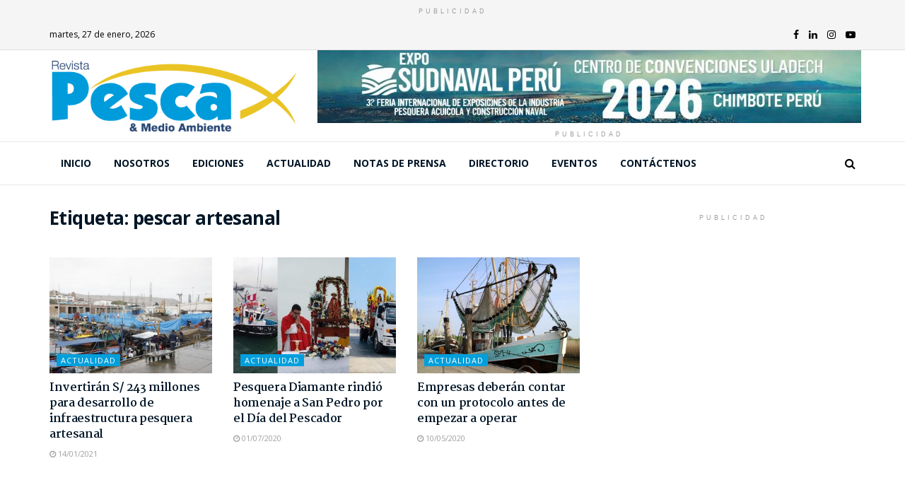

--- FILE ---
content_type: text/html; charset=UTF-8
request_url: https://pescaymedioambiente.com/tag/pescar-artesanal/
body_size: 19283
content:
<!doctype html>
<!--[if lt IE 7]> <html class="no-js lt-ie9 lt-ie8 lt-ie7" lang="es"> <![endif]-->
<!--[if IE 7]>    <html class="no-js lt-ie9 lt-ie8" lang="es"> <![endif]-->
<!--[if IE 8]>    <html class="no-js lt-ie9" lang="es"> <![endif]-->
<!--[if IE 9]>    <html class="no-js lt-ie10" lang="es"> <![endif]-->
<!--[if gt IE 8]><!--> <html class="no-js" lang="es"> <!--<![endif]-->
<head>
    <meta http-equiv="Content-Type" content="text/html; charset=UTF-8"/>
    <meta name='viewport' content='width=device-width, initial-scale=1, user-scalable=yes'/>
    <link rel="profile" href="http://gmpg.org/xfn/11"/>
    <link rel="pingback" href="https://pescaymedioambiente.com/xmlrpc.php"/>
    <meta name="theme-color" content="#009fdc">
             <meta name="msapplication-navbutton-color" content="#009fdc">
             <meta name="apple-mobile-web-app-status-bar-style" content="#009fdc"><title>pescar artesanal &#8211; Revista Pesca &amp; Medio Ambiente</title>
<meta property="og:type" content="website">
<meta property="og:title" content="Invertirán S/ 243 millones para desarrollo de infraestructura pesquera artesanal">
<meta property="og:site_name" content="Revista Pesca &amp;amp; Medio Ambiente">
<meta property="og:description" content="Alrededor de 36,000 pescadores artesanales y sus familias serán favorecidos, destaca Ministerio de la Producción. Cerca de 36,000 pescadores artesanales">
<meta property="og:url" content="https://pescaymedioambiente.com/tag/pescar-artesanal">
<meta property="og:locale" content="es_ES">
<meta property="og:image" content="https://pescaymedioambiente.com/wp-content/uploads/2021/01/FONDO-NAVIDENO.jpg">
<meta property="og:image:height" content="1200">
<meta property="og:image:width" content="1800">
<meta name="twitter:card" content="summary">
<meta name="twitter:url" content="https://pescaymedioambiente.com/tag/pescar-artesanal">
<meta name="twitter:title" content="Invertirán S/ 243 millones para desarrollo de infraestructura pesquera artesanal">
<meta name="twitter:description" content="Alrededor de 36,000 pescadores artesanales y sus familias serán favorecidos, destaca Ministerio de la Producción. Cerca de 36,000 pescadores artesanales">
<meta name="twitter:image:src" content="https://pescaymedioambiente.com/wp-content/uploads/2021/01/FONDO-NAVIDENO.jpg">
<meta name="twitter:image:width" content="1800">
<meta name="twitter:image:height" content="1200">
			<script type="text/javascript">var jnews_ajax_url='/?ajax-request=jnews'</script>
			<link rel='dns-prefetch' href='//fonts.googleapis.com'/>
<link rel='dns-prefetch' href='//s.w.org'/>
<link rel="alternate" type="application/rss+xml" title="Revista Pesca &amp; Medio Ambiente &raquo; Feed" href="https://pescaymedioambiente.com/feed/"/>
<link rel="alternate" type="application/rss+xml" title="Revista Pesca &amp; Medio Ambiente &raquo; Feed de los comentarios" href="https://pescaymedioambiente.com/comments/feed/"/>
<link rel="alternate" type="text/calendar" title="Revista Pesca &amp; Medio Ambiente &raquo; iCal Feed" href="https://pescaymedioambiente.com/events/?ical=1"/>
<link rel="alternate" type="application/rss+xml" title="Revista Pesca &amp; Medio Ambiente &raquo; Etiqueta pescar artesanal del feed" href="https://pescaymedioambiente.com/tag/pescar-artesanal/feed/"/>
		<script type="text/javascript">window._wpemojiSettings={"baseUrl":"https:\/\/s.w.org\/images\/core\/emoji\/13.0.0\/72x72\/","ext":".png","svgUrl":"https:\/\/s.w.org\/images\/core\/emoji\/13.0.0\/svg\/","svgExt":".svg","source":{"concatemoji":"https:\/\/pescaymedioambiente.com\/wp-includes\/js\/wp-emoji-release.min.js?ver=5.5.17"}};!function(e,a,t){var n,r,o,i=a.createElement("canvas"),p=i.getContext&&i.getContext("2d");function s(e,t){var a=String.fromCharCode;p.clearRect(0,0,i.width,i.height),p.fillText(a.apply(this,e),0,0);e=i.toDataURL();return p.clearRect(0,0,i.width,i.height),p.fillText(a.apply(this,t),0,0),e===i.toDataURL()}function c(e){var t=a.createElement("script");t.src=e,t.defer=t.type="text/javascript",a.getElementsByTagName("head")[0].appendChild(t)}for(o=Array("flag","emoji"),t.supports={everything:!0,everythingExceptFlag:!0},r=0;r<o.length;r++)t.supports[o[r]]=function(e){if(!p||!p.fillText)return!1;switch(p.textBaseline="top",p.font="600 32px Arial",e){case"flag":return s([127987,65039,8205,9895,65039],[127987,65039,8203,9895,65039])?!1:!s([55356,56826,55356,56819],[55356,56826,8203,55356,56819])&&!s([55356,57332,56128,56423,56128,56418,56128,56421,56128,56430,56128,56423,56128,56447],[55356,57332,8203,56128,56423,8203,56128,56418,8203,56128,56421,8203,56128,56430,8203,56128,56423,8203,56128,56447]);case"emoji":return!s([55357,56424,8205,55356,57212],[55357,56424,8203,55356,57212])}return!1}(o[r]),t.supports.everything=t.supports.everything&&t.supports[o[r]],"flag"!==o[r]&&(t.supports.everythingExceptFlag=t.supports.everythingExceptFlag&&t.supports[o[r]]);t.supports.everythingExceptFlag=t.supports.everythingExceptFlag&&!t.supports.flag,t.DOMReady=!1,t.readyCallback=function(){t.DOMReady=!0},t.supports.everything||(n=function(){t.readyCallback()},a.addEventListener?(a.addEventListener("DOMContentLoaded",n,!1),e.addEventListener("load",n,!1)):(e.attachEvent("onload",n),a.attachEvent("onreadystatechange",function(){"complete"===a.readyState&&t.readyCallback()})),(n=t.source||{}).concatemoji?c(n.concatemoji):n.wpemoji&&n.twemoji&&(c(n.twemoji),c(n.wpemoji)))}(window,document,window._wpemojiSettings);</script>
		<style type="text/css">img.wp-smiley,img.emoji{display:inline!important;border:none!important;box-shadow:none!important;height:1em!important;width:1em!important;margin:0 .07em!important;vertical-align:-.1em!important;background:none!important;padding:0!important}</style>
	<link rel='stylesheet' id='tribe-common-skeleton-style-css' href='https://pescaymedioambiente.com/wp-content/plugins/the-events-calendar/common/src/resources/css/common-skeleton.min.css?ver=4.12.7' type='text/css' media='all'/>
<link rel='stylesheet' id='tribe-tooltip-css' href='https://pescaymedioambiente.com/wp-content/plugins/the-events-calendar/common/src/resources/css/tooltip.min.css?ver=4.12.7' type='text/css' media='all'/>
<link rel='stylesheet' id='wp-block-library-css' href='https://pescaymedioambiente.com/wp-includes/css/dist/block-library/style.min.css?ver=5.5.17' type='text/css' media='all'/>
<link rel='stylesheet' id='ppress-frontend-css' href='https://pescaymedioambiente.com/wp-content/plugins/wp-user-avatar/assets/css/frontend.min.css?ver=4.1.2' type='text/css' media='all'/>
<link rel='stylesheet' id='ppress-flatpickr-css' href='https://pescaymedioambiente.com/wp-content/plugins/wp-user-avatar/assets/flatpickr/flatpickr.min.css?ver=4.1.2' type='text/css' media='all'/>
<link rel='stylesheet' id='ppress-select2-css' href='https://pescaymedioambiente.com/wp-content/plugins/wp-user-avatar/assets/select2/select2.min.css?ver=5.5.17' type='text/css' media='all'/>
<link rel='stylesheet' id='jnews-parent-style-css' href='https://pescaymedioambiente.com/wp-content/themes/jnews/style.css?v1_0_0&#038;ver=5.5.17' type='text/css' media='all'/>
<link rel='stylesheet' id='jeg_customizer_font-css' href='//fonts.googleapis.com/css?family=Open+Sans%3A700%2Cregular%7CMartel%3A700&#038;display=swap&#038;ver=1.2.4' type='text/css' media='all'/>
<link rel='stylesheet' id='popup-maker-site-css' href='https://pescaymedioambiente.com/wp-content/plugins/popup-maker/assets/css/pum-site.min.css?ver=1.16.7' type='text/css' media='all'/>
<link rel="stylesheet" href="//fonts.googleapis.com/css?family=Montserrat:100" id='popup-maker-site-inline-css' type='text/css'/><style id='popup-maker-site-inline-css' type='text/css'>.pum-theme-16284,.pum-theme-content-only{background-color:rgba(0,0,0,.70)}.pum-theme-16284 .pum-container,.pum-theme-content-only .pum-container{padding:0;border-radius:0;border:1px none #000;box-shadow:0 0 0 0 rgba(2,2,2,.00)}.pum-theme-16284 .pum-title,.pum-theme-content-only .pum-title{color:#000;text-align:left;text-shadow:0 0 0 rgba(2,2,2,.23);font-family:inherit;font-weight:400;font-size:32px;line-height:36px}.pum-theme-16284 .pum-content,.pum-theme-content-only .pum-content{color:#8c8c8c;font-family:inherit;font-weight:400}.pum-theme-16284 .pum-content+.pum-close,.pum-theme-content-only .pum-content+.pum-close{position:absolute;height:18px;width:18px;left:auto;right:7px;bottom:auto;top:7px;padding:0;color:#000;font-family:inherit;font-weight:700;font-size:20px;line-height:20px;border:1px none #fff;border-radius:15px;box-shadow:0 0 0 0 rgba(2,2,2,.00);text-shadow:0 0 0 rgba(0,0,0,.00);background-color:rgba(255,255,255,.00)}.pum-theme-4056,.pum-theme-tema-por-defecto{background-color:rgba(2,2,2,.70)}.pum-theme-4056 .pum-container,.pum-theme-tema-por-defecto .pum-container{padding:18px;border-radius:0;border:1px none #000;box-shadow:1px 1px 3px 0 rgba(2,2,2,.23);background-color:rgba(249,249,249,1.00)}.pum-theme-4056 .pum-title,.pum-theme-tema-por-defecto .pum-title{color:#000;text-align:left;text-shadow:0 0 0 rgba(2,2,2,.23);font-family:inherit;font-weight:400;font-size:32px;line-height:36px}.pum-theme-4056 .pum-content,.pum-theme-tema-por-defecto .pum-content{color:#8c8c8c;font-family:inherit;font-weight:400}.pum-theme-4056 .pum-content+.pum-close,.pum-theme-tema-por-defecto .pum-content+.pum-close{position:absolute;height:auto;width:auto;left:auto;right:0;bottom:auto;top:0;padding:7px;color:#fff;font-family:inherit;font-weight:400;font-size:12px;line-height:20px;border:1px none #fff;border-radius:0;box-shadow:1px 1px 3px 0 rgba(2,2,2,.23);text-shadow:0 0 0 rgba(0,0,0,.23);background-color:rgba(0,159,220,1.00)}.pum-theme-4057,.pum-theme-lightbox{background-color:rgba(0,0,0,.60)}.pum-theme-4057 .pum-container,.pum-theme-lightbox .pum-container{padding:18px;border-radius:3px;border:8px solid #000;box-shadow:0 0 30px 0 rgba(2,2,2,1.00);background-color:rgba(255,255,255,1.00)}.pum-theme-4057 .pum-title,.pum-theme-lightbox .pum-title{color:#000;text-align:left;text-shadow:0 0 0 rgba(2,2,2,.23);font-family:inherit;font-weight:100;font-size:32px;line-height:36px}.pum-theme-4057 .pum-content,.pum-theme-lightbox .pum-content{color:#000;font-family:inherit;font-weight:100}.pum-theme-4057 .pum-content+.pum-close,.pum-theme-lightbox .pum-content+.pum-close{position:absolute;height:26px;width:26px;left:auto;right:-13px;bottom:auto;top:-13px;padding:0;color:#fff;font-family:Arial;font-weight:100;font-size:24px;line-height:24px;border:2px solid #fff;border-radius:26px;box-shadow:0 0 15px 1px rgba(2,2,2,.75);text-shadow:0 0 0 rgba(0,0,0,.23);background-color:rgba(0,0,0,1.00)}.pum-theme-4058,.pum-theme-enterprise-blue{background-color:rgba(0,0,0,.70)}.pum-theme-4058 .pum-container,.pum-theme-enterprise-blue .pum-container{padding:28px;border-radius:5px;border:1px none #000;box-shadow:0 10px 25px 4px rgba(2,2,2,.50);background-color:rgba(255,255,255,1.00)}.pum-theme-4058 .pum-title,.pum-theme-enterprise-blue .pum-title{color:#315b7c;text-align:left;text-shadow:0 0 0 rgba(2,2,2,.23);font-family:inherit;font-weight:100;font-size:34px;line-height:36px}.pum-theme-4058 .pum-content,.pum-theme-enterprise-blue .pum-content{color:#2d2d2d;font-family:inherit;font-weight:100}.pum-theme-4058 .pum-content+.pum-close,.pum-theme-enterprise-blue .pum-content+.pum-close{position:absolute;height:28px;width:28px;left:auto;right:8px;bottom:auto;top:8px;padding:4px;color:#fff;font-family:Times\ New\ Roman;font-weight:100;font-size:20px;line-height:20px;border:1px none #fff;border-radius:42px;box-shadow:0 0 0 0 rgba(2,2,2,.23);text-shadow:0 0 0 rgba(0,0,0,.23);background-color:rgba(49,91,124,1.00)}.pum-theme-4059,.pum-theme-hello-box{background-color:rgba(0,0,0,.75)}.pum-theme-4059 .pum-container,.pum-theme-hello-box .pum-container{padding:30px;border-radius:80px;border:14px solid #81d742;box-shadow:0 0 0 0 rgba(2,2,2,.00);background-color:rgba(255,255,255,1.00)}.pum-theme-4059 .pum-title,.pum-theme-hello-box .pum-title{color:#2d2d2d;text-align:left;text-shadow:0 0 0 rgba(2,2,2,.23);font-family:Montserrat;font-weight:100;font-size:32px;line-height:36px}.pum-theme-4059 .pum-content,.pum-theme-hello-box .pum-content{color:#2d2d2d;font-family:inherit;font-weight:100}.pum-theme-4059 .pum-content+.pum-close,.pum-theme-hello-box .pum-content+.pum-close{position:absolute;height:auto;width:auto;left:auto;right:-30px;bottom:auto;top:-30px;padding:0;color:#2d2d2d;font-family:Times\ New\ Roman;font-weight:100;font-size:32px;line-height:28px;border:1px none #fff;border-radius:28px;box-shadow:0 0 0 0 rgba(2,2,2,.23);text-shadow:0 0 0 rgba(0,0,0,.23);background-color:rgba(255,255,255,1.00)}.pum-theme-4060,.pum-theme-cutting-edge{background-color:rgba(0,0,0,.50)}.pum-theme-4060 .pum-container,.pum-theme-cutting-edge .pum-container{padding:18px;border-radius:0;border:1px none #000;box-shadow:0 10px 25px 0 rgba(2,2,2,.50);background-color:rgba(30,115,190,1.00)}.pum-theme-4060 .pum-title,.pum-theme-cutting-edge .pum-title{color:#fff;text-align:left;text-shadow:0 0 0 rgba(2,2,2,.23);font-family:sans-serif;font-weight:100;font-size:26px;line-height:28px}.pum-theme-4060 .pum-content,.pum-theme-cutting-edge .pum-content{color:#fff;font-family:inherit;font-weight:100}.pum-theme-4060 .pum-content+.pum-close,.pum-theme-cutting-edge .pum-content+.pum-close{position:absolute;height:24px;width:24px;left:auto;right:0;bottom:auto;top:0;padding:0;color:#1e73be;font-family:Times\ New\ Roman;font-weight:100;font-size:32px;line-height:24px;border:1px none #fff;border-radius:0;box-shadow:-1px 1px 1px 0 rgba(2,2,2,.10);text-shadow:-1px 1px 1px rgba(0,0,0,.10);background-color:rgba(238,238,34,1.00)}.pum-theme-4061,.pum-theme-framed-border{background-color:rgba(255,255,255,.50)}.pum-theme-4061 .pum-container,.pum-theme-framed-border .pum-container{padding:18px;border-radius:0;border:20px outset #d33;box-shadow:1px 1px 3px 0 rgba(2,2,2,.97) inset;background-color:rgba(255,251,239,1.00)}.pum-theme-4061 .pum-title,.pum-theme-framed-border .pum-title{color:#000;text-align:left;text-shadow:0 0 0 rgba(2,2,2,.23);font-family:inherit;font-weight:100;font-size:32px;line-height:36px}.pum-theme-4061 .pum-content,.pum-theme-framed-border .pum-content{color:#2d2d2d;font-family:inherit;font-weight:100}.pum-theme-4061 .pum-content+.pum-close,.pum-theme-framed-border .pum-content+.pum-close{position:absolute;height:20px;width:20px;left:auto;right:-20px;bottom:auto;top:-20px;padding:0;color:#fff;font-family:Tahoma;font-weight:700;font-size:16px;line-height:18px;border:1px none #fff;border-radius:0;box-shadow:0 0 0 0 rgba(2,2,2,.23);text-shadow:0 0 0 rgba(0,0,0,.23);background-color:rgba(0,0,0,.55)}.pum-theme-4062,.pum-theme-floating-bar{background-color:rgba(255,255,255,.00)}.pum-theme-4062 .pum-container,.pum-theme-floating-bar .pum-container{padding:8px;border-radius:0;border:1px none #000;box-shadow:1px 1px 3px 0 rgba(2,2,2,.23);background-color:rgba(238,246,252,1.00)}.pum-theme-4062 .pum-title,.pum-theme-floating-bar .pum-title{color:#505050;text-align:left;text-shadow:0 0 0 rgba(2,2,2,.23);font-family:inherit;font-weight:400;font-size:32px;line-height:36px}.pum-theme-4062 .pum-content,.pum-theme-floating-bar .pum-content{color:#505050;font-family:inherit;font-weight:400}.pum-theme-4062 .pum-content+.pum-close,.pum-theme-floating-bar .pum-content+.pum-close{position:absolute;height:18px;width:18px;left:auto;right:5px;bottom:auto;top:50%;padding:0;color:#505050;font-family:sans-serif;font-weight:700;font-size:15px;line-height:18px;border:1px solid #505050;border-radius:15px;box-shadow:0 0 0 0 rgba(2,2,2,.00);text-shadow:0 0 0 rgba(0,0,0,.00);background-color:rgba(255,255,255,.00);transform:translate(0,-50%)}#pum-16857{z-index:1999999999}</style>
<link rel='stylesheet' id='mediaelement-css' href='https://pescaymedioambiente.com/wp-includes/js/mediaelement/mediaelementplayer-legacy.min.css?ver=4.2.13-9993131' type='text/css' media='all'/>
<link rel='stylesheet' id='wp-mediaelement-css' href='https://pescaymedioambiente.com/wp-includes/js/mediaelement/wp-mediaelement.min.css?ver=5.5.17' type='text/css' media='all'/>
<link rel='stylesheet' id='font-awesome-css' href='https://pescaymedioambiente.com/wp-content/plugins/elementor/assets/lib/font-awesome/css/font-awesome.min.css?ver=4.7.0' type='text/css' media='all'/>
<link rel='stylesheet' id='jnews-icon-css' href='https://pescaymedioambiente.com/wp-content/themes/jnews/assets/fonts/jegicon/jegicon.css?ver=1.0.0' type='text/css' media='all'/>
<link rel='stylesheet' id='jscrollpane-css' href='https://pescaymedioambiente.com/wp-content/themes/jnews/assets/css/jquery.jscrollpane.css?ver=1.0.0' type='text/css' media='all'/>
<link rel='stylesheet' id='oknav-css' href='https://pescaymedioambiente.com/wp-content/themes/jnews/assets/css/okayNav.css?ver=1.0.0' type='text/css' media='all'/>
<link rel='stylesheet' id='magnific-popup-css' href='https://pescaymedioambiente.com/wp-content/themes/jnews/assets/css/magnific-popup.css?ver=1.0.0' type='text/css' media='all'/>
<link rel='stylesheet' id='chosen-css' href='https://pescaymedioambiente.com/wp-content/themes/jnews/assets/css/chosen/chosen.css?ver=1.0.0' type='text/css' media='all'/>
<link rel='stylesheet' id='owl-carousel2-css' href='https://pescaymedioambiente.com/wp-content/themes/jnews/assets/js/owl-carousel2/assets/owl.carousel.min.css?ver=1.0.0' type='text/css' media='all'/>
<link rel='stylesheet' id='jnews-main-css' href='https://pescaymedioambiente.com/wp-content/themes/jnews/assets/css/main.css?ver=1.0.0' type='text/css' media='all'/>
<link rel='stylesheet' id='jnews-responsive-css' href='https://pescaymedioambiente.com/wp-content/themes/jnews/assets/css/responsive.css?ver=1.0.0' type='text/css' media='all'/>
<link rel='stylesheet' id='jnews-pb-temp-css' href='https://pescaymedioambiente.com/wp-content/themes/jnews/assets/css/pb-temp.css?ver=1.0.0' type='text/css' media='all'/>
<link rel='stylesheet' id='jnews-elementor-css' href='https://pescaymedioambiente.com/wp-content/themes/jnews/assets/css/elementor-frontend.css?ver=1.0.0' type='text/css' media='all'/>
<link rel='stylesheet' id='jnews-style-css' href='https://pescaymedioambiente.com/wp-content/themes/jnews-child/style.css?ver=1.0.0' type='text/css' media='all'/>
<link rel='stylesheet' id='jnews-darkmode-css' href='https://pescaymedioambiente.com/wp-content/themes/jnews/assets/css/darkmode.css?ver=1.0.0' type='text/css' media='all'/>
<link rel='stylesheet' id='jnews-scheme-css' href='https://pescaymedioambiente.com/wp-content/themes/jnews/data/import/relationships/scheme.css?ver=1.0.0' type='text/css' media='all'/>
<script type='text/javascript' src='https://pescaymedioambiente.com/wp-includes/js/jquery/jquery.js?ver=1.12.4-wp' id='jquery-core-js'></script>
<script type='text/javascript' src='https://pescaymedioambiente.com/wp-content/plugins/wp-user-avatar/assets/flatpickr/flatpickr.min.js?ver=5.5.17' id='ppress-flatpickr-js'></script>
<script type='text/javascript' src='https://pescaymedioambiente.com/wp-content/plugins/wp-user-avatar/assets/select2/select2.min.js?ver=5.5.17' id='ppress-select2-js'></script>
<link rel="https://api.w.org/" href="https://pescaymedioambiente.com/wp-json/"/><link rel="alternate" type="application/json" href="https://pescaymedioambiente.com/wp-json/wp/v2/tags/142"/><link rel="EditURI" type="application/rsd+xml" title="RSD" href="https://pescaymedioambiente.com/xmlrpc.php?rsd"/>
<link rel="wlwmanifest" type="application/wlwmanifest+xml" href="https://pescaymedioambiente.com/wp-includes/wlwmanifest.xml"/> 

<meta name="tec-api-version" content="v1"><meta name="tec-api-origin" content="https://pescaymedioambiente.com"><link rel="https://theeventscalendar.com/" href="https://pescaymedioambiente.com/wp-json/tribe/events/v1/events/?tags=pescar-artesanal"/><style type="text/css">.recentcomments a{display:inline!important;padding:0!important;margin:0!important}</style><script type='application/ld+json'>{"@context":"http:\/\/schema.org","@type":"Organization","@id":"https:\/\/pescaymedioambiente.com\/#organization","url":"https:\/\/pescaymedioambiente.com\/","name":"","logo":{"@type":"ImageObject","url":""},"sameAs":["https:\/\/www.facebook.com\/PescayMedioAmbiente","https:\/\/www.linkedin.com\/in\/revista-pesca-y-medio-ambiente-99782a191\/","https:\/\/www.instagram.com\/pescaymedioambiente\/","https:\/\/www.youtube.com\/channel\/UCRH1K8Gc6joV-6vzncgUFSg"]}</script>
<script type='application/ld+json'>{"@context":"http:\/\/schema.org","@type":"WebSite","@id":"https:\/\/pescaymedioambiente.com\/#website","url":"https:\/\/pescaymedioambiente.com\/","name":"","potentialAction":{"@type":"SearchAction","target":"https:\/\/pescaymedioambiente.com\/?s={search_term_string}","query-input":"required name=search_term_string"}}</script>
<link rel="icon" href="https://pescaymedioambiente.com/wp-content/uploads/2020/06/favicon-1-75x75.png" sizes="32x32"/>
<link rel="icon" href="https://pescaymedioambiente.com/wp-content/uploads/2020/06/favicon-1.png" sizes="192x192"/>
<link rel="apple-touch-icon" href="https://pescaymedioambiente.com/wp-content/uploads/2020/06/favicon-1.png"/>
<meta name="msapplication-TileImage" content="https://pescaymedioambiente.com/wp-content/uploads/2020/06/favicon-1.png"/>
<style id="jeg_dynamic_css" type="text/css" data-type="jeg_custom-css">.jeg_container, .jeg_content, .jeg_boxed .jeg_main .jeg_container, .jeg_autoload_separator { background-color : ; } body,.newsfeed_carousel.owl-carousel .owl-nav div,.jeg_filter_button,.owl-carousel .owl-nav div,.jeg_readmore,.jeg_hero_style_7 .jeg_post_meta a,.widget_calendar thead th,.widget_calendar tfoot a,.jeg_socialcounter a,.entry-header .jeg_meta_like a,.entry-header .jeg_meta_comment a,.entry-content tbody tr:hover,.entry-content th,.jeg_splitpost_nav li:hover a,#breadcrumbs a,.jeg_author_socials a:hover,.jeg_footer_content a,.jeg_footer_bottom a,.jeg_cartcontent,.woocommerce .woocommerce-breadcrumb a { color : ; } a,.jeg_menu_style_5 > li > a:hover,.jeg_menu_style_5 > li.sfHover > a,.jeg_menu_style_5 > li.current-menu-item > a,.jeg_menu_style_5 > li.current-menu-ancestor > a,.jeg_navbar .jeg_menu:not(.jeg_main_menu) > li > a:hover,.jeg_midbar .jeg_menu:not(.jeg_main_menu) > li > a:hover,.jeg_side_tabs li.active,.jeg_block_heading_5 strong,.jeg_block_heading_6 strong,.jeg_block_heading_7 strong,.jeg_block_heading_8 strong,.jeg_subcat_list li a:hover,.jeg_subcat_list li button:hover,.jeg_pl_lg_7 .jeg_thumb .jeg_post_category a,.jeg_pl_xs_2:before,.jeg_pl_xs_4 .jeg_postblock_content:before,.jeg_postblock .jeg_post_title a:hover,.jeg_hero_style_6 .jeg_post_title a:hover,.jeg_sidefeed .jeg_pl_xs_3 .jeg_post_title a:hover,.widget_jnews_popular .jeg_post_title a:hover,.jeg_meta_author a,.widget_archive li a:hover,.widget_pages li a:hover,.widget_meta li a:hover,.widget_recent_entries li a:hover,.widget_rss li a:hover,.widget_rss cite,.widget_categories li a:hover,.widget_categories li.current-cat > a,#breadcrumbs a:hover,.jeg_share_count .counts,.commentlist .bypostauthor > .comment-body > .comment-author > .fn,span.required,.jeg_review_title,.bestprice .price,.authorlink a:hover,.jeg_vertical_playlist .jeg_video_playlist_play_icon,.jeg_vertical_playlist .jeg_video_playlist_item.active .jeg_video_playlist_thumbnail:before,.jeg_horizontal_playlist .jeg_video_playlist_play,.woocommerce li.product .pricegroup .button,.widget_display_forums li a:hover,.widget_display_topics li:before,.widget_display_replies li:before,.widget_display_views li:before,.bbp-breadcrumb a:hover,.jeg_mobile_menu li.sfHover > a,.jeg_mobile_menu li a:hover,.split-template-6 .pagenum { color : #009fdc; } .jeg_menu_style_1 > li > a:before,.jeg_menu_style_2 > li > a:before,.jeg_menu_style_3 > li > a:before,.jeg_side_toggle,.jeg_slide_caption .jeg_post_category a,.jeg_slider_type_1 .owl-nav .owl-next,.jeg_block_heading_1 .jeg_block_title span,.jeg_block_heading_2 .jeg_block_title span,.jeg_block_heading_3,.jeg_block_heading_4 .jeg_block_title span,.jeg_block_heading_6:after,.jeg_pl_lg_box .jeg_post_category a,.jeg_pl_md_box .jeg_post_category a,.jeg_readmore:hover,.jeg_thumb .jeg_post_category a,.jeg_block_loadmore a:hover, .jeg_postblock.alt .jeg_block_loadmore a:hover,.jeg_block_loadmore a.active,.jeg_postblock_carousel_2 .jeg_post_category a,.jeg_heroblock .jeg_post_category a,.jeg_pagenav_1 .page_number.active,.jeg_pagenav_1 .page_number.active:hover,input[type="submit"],.btn,.button,.widget_tag_cloud a:hover,.popularpost_item:hover .jeg_post_title a:before,.jeg_splitpost_4 .page_nav,.jeg_splitpost_5 .page_nav,.jeg_post_via a:hover,.jeg_post_source a:hover,.jeg_post_tags a:hover,.comment-reply-title small a:before,.comment-reply-title small a:after,.jeg_storelist .productlink,.authorlink li.active a:before,.jeg_footer.dark .socials_widget:not(.nobg) a:hover .fa,.jeg_breakingnews_title,.jeg_overlay_slider_bottom.owl-carousel .owl-nav div,.jeg_overlay_slider_bottom.owl-carousel .owl-nav div:hover,.jeg_vertical_playlist .jeg_video_playlist_current,.woocommerce span.onsale,.woocommerce #respond input#submit:hover,.woocommerce a.button:hover,.woocommerce button.button:hover,.woocommerce input.button:hover,.woocommerce #respond input#submit.alt,.woocommerce a.button.alt,.woocommerce button.button.alt,.woocommerce input.button.alt,.jeg_popup_post .caption,.jeg_footer.dark input[type="submit"],.jeg_footer.dark .btn,.jeg_footer.dark .button,.footer_widget.widget_tag_cloud a:hover, .jeg_inner_content .content-inner .jeg_post_category a:hover, #buddypress .standard-form button, #buddypress a.button, #buddypress input[type="submit"], #buddypress input[type="button"], #buddypress input[type="reset"], #buddypress ul.button-nav li a, #buddypress .generic-button a, #buddypress .generic-button button, #buddypress .comment-reply-link, #buddypress a.bp-title-button, #buddypress.buddypress-wrap .members-list li .user-update .activity-read-more a, div#buddypress .standard-form button:hover,div#buddypress a.button:hover,div#buddypress input[type="submit"]:hover,div#buddypress input[type="button"]:hover,div#buddypress input[type="reset"]:hover,div#buddypress ul.button-nav li a:hover,div#buddypress .generic-button a:hover,div#buddypress .generic-button button:hover,div#buddypress .comment-reply-link:hover,div#buddypress a.bp-title-button:hover,div#buddypress.buddypress-wrap .members-list li .user-update .activity-read-more a:hover, #buddypress #item-nav .item-list-tabs ul li a:before, .jeg_inner_content .jeg_meta_container .follow-wrapper a { background-color : #009fdc; } .jeg_block_heading_7 .jeg_block_title span, .jeg_readmore:hover, .jeg_block_loadmore a:hover, .jeg_block_loadmore a.active, .jeg_pagenav_1 .page_number.active, .jeg_pagenav_1 .page_number.active:hover, .jeg_pagenav_3 .page_number:hover, .jeg_prevnext_post a:hover h3, .jeg_overlay_slider .jeg_post_category, .jeg_sidefeed .jeg_post.active, .jeg_vertical_playlist.jeg_vertical_playlist .jeg_video_playlist_item.active .jeg_video_playlist_thumbnail img, .jeg_horizontal_playlist .jeg_video_playlist_item.active { border-color : #009fdc; } .jeg_tabpost_nav li.active, .woocommerce div.product .woocommerce-tabs ul.tabs li.active { border-bottom-color : #009fdc; } .jeg_post_meta .fa, .entry-header .jeg_post_meta .fa, .jeg_review_stars, .jeg_price_review_list { color : #005e91; } .jeg_share_button.share-float.share-monocrhome a { background-color : #005e91; } h1,h2,h3,h4,h5,h6,.jeg_post_title a,.entry-header .jeg_post_title,.jeg_hero_style_7 .jeg_post_title a,.jeg_block_title,.jeg_splitpost_bar .current_title,.jeg_video_playlist_title,.gallery-caption { color : #011627; } .split-template-9 .pagenum, .split-template-10 .pagenum, .split-template-11 .pagenum, .split-template-12 .pagenum, .split-template-13 .pagenum, .split-template-15 .pagenum, .split-template-18 .pagenum, .split-template-20 .pagenum, .split-template-19 .current_title span, .split-template-20 .current_title span { background-color : #011627; } .entry-content .content-inner p, .entry-content .content-inner span, .entry-content .intro-text { color : ; } .entry-content .content-inner a { color : ; } .jeg_topbar .jeg_nav_row, .jeg_topbar .jeg_search_no_expand .jeg_search_input { line-height : 42px; } .jeg_topbar .jeg_nav_row, .jeg_topbar .jeg_nav_icon { height : 42px; } .jeg_topbar, .jeg_topbar.dark { color : #000000; border-top-width : 0px; } .jeg_topbar a, .jeg_topbar.dark a { color : ; } .jeg_midbar { height : 129px; background-image : url(""); } .jeg_midbar, .jeg_midbar.dark { background-color : ; border-bottom-width : 0px; border-bottom-color : ; color : ; } .jeg_midbar a, .jeg_midbar.dark a { color : ; } .jeg_header .jeg_bottombar.jeg_navbar,.jeg_bottombar .jeg_nav_icon { height : 60px; } .jeg_header .jeg_bottombar.jeg_navbar, .jeg_header .jeg_bottombar .jeg_main_menu:not(.jeg_menu_style_1) > li > a, .jeg_header .jeg_bottombar .jeg_menu_style_1 > li, .jeg_header .jeg_bottombar .jeg_menu:not(.jeg_main_menu) > li > a { line-height : 60px; } .jeg_header .jeg_bottombar.jeg_navbar_wrapper:not(.jeg_navbar_boxed), .jeg_header .jeg_bottombar.jeg_navbar_boxed .jeg_nav_row { background : #ffffff; } .jeg_header .jeg_navbar_menuborder .jeg_main_menu > li:not(:last-child), .jeg_header .jeg_navbar_menuborder .jeg_nav_item, .jeg_navbar_boxed .jeg_nav_row, .jeg_header .jeg_navbar_menuborder:not(.jeg_navbar_boxed) .jeg_nav_left .jeg_nav_item:first-child { border-color : ; } .jeg_header .jeg_bottombar, .jeg_header .jeg_bottombar.jeg_navbar_dark, .jeg_bottombar.jeg_navbar_boxed .jeg_nav_row, .jeg_bottombar.jeg_navbar_dark.jeg_navbar_boxed .jeg_nav_row { border-top-width : 1px; border-bottom-width : 1px; } .jeg_header_wrapper .jeg_bottombar, .jeg_header_wrapper .jeg_bottombar.jeg_navbar_dark, .jeg_bottombar.jeg_navbar_boxed .jeg_nav_row, .jeg_bottombar.jeg_navbar_dark.jeg_navbar_boxed .jeg_nav_row { border-top-color : ; border-bottom-color : ; } .jeg_stickybar.jeg_navbar,.jeg_navbar .jeg_nav_icon { height : px; } .jeg_stickybar.jeg_navbar, .jeg_stickybar .jeg_main_menu:not(.jeg_menu_style_1) > li > a, .jeg_stickybar .jeg_menu_style_1 > li, .jeg_stickybar .jeg_menu:not(.jeg_main_menu) > li > a { line-height : px; } .jeg_header_sticky .jeg_navbar_menuborder .jeg_main_menu > li:not(:last-child), .jeg_header_sticky .jeg_navbar_menuborder .jeg_nav_item, .jeg_navbar_boxed .jeg_nav_row, .jeg_header_sticky .jeg_navbar_menuborder:not(.jeg_navbar_boxed) .jeg_nav_left .jeg_nav_item:first-child { border-color : ; } .jeg_stickybar, .jeg_stickybar.dark { color : ; border-bottom-width : 0px; } .jeg_stickybar a, .jeg_stickybar.dark a { color : ; } .jeg_stickybar, .jeg_stickybar.dark, .jeg_stickybar.jeg_navbar_boxed .jeg_nav_row { border-bottom-color : ; } .jeg_mobile_bottombar { height : px; line-height : px; } .jeg_mobile_midbar, .jeg_mobile_midbar.dark { background : ; color : ; border-top-width : px; border-top-color : ; } .jeg_mobile_midbar a, .jeg_mobile_midbar.dark a { color : ; } .jeg_header .socials_widget > a > i.fa:before { color : #000000; } .jeg_header .socials_widget > a > i.fa { background-color : ; } .jeg_aside_item.socials_widget > a > i.fa:before { color : #000000; } .jeg_top_date { color : ; background : ; } .jeg_header .jeg_button_1 .btn:hover { background : ; } .jeg_header .jeg_button_1 .btn { color : ; border-color : ; } .jeg_header .jeg_button_2 .btn { background : ; color : ; border-color : ; } .jeg_header .jeg_button_2 .btn:hover { background : ; } .jeg_header .jeg_button_3 .btn { background : ; color : ; border-color : ; } .jeg_header .jeg_button_3 .btn:hover { background : ; } .jeg_header .jeg_vertical_menu.jeg_vertical_menu_1 { border-top-width : px; border-top-color : ; } .jeg_header .jeg_vertical_menu.jeg_vertical_menu_1 a { border-top-color : ; } .jeg_header .jeg_vertical_menu.jeg_vertical_menu_2 { border-top-width : px; border-top-color : ; } .jeg_header .jeg_vertical_menu.jeg_vertical_menu_2 a { border-top-color : ; } .jeg_header .jeg_vertical_menu.jeg_vertical_menu_3 { border-top-width : px; border-top-color : ; } .jeg_header .jeg_vertical_menu.jeg_vertical_menu_3 a { border-top-color : ; } .jeg_header .jeg_vertical_menu.jeg_vertical_menu_4 { border-top-width : px; border-top-color : ; } .jeg_header .jeg_vertical_menu.jeg_vertical_menu_4 a { border-top-color : ; } .jeg_lang_switcher { color : ; background : ; } .jeg_nav_icon .jeg_mobile_toggle.toggle_btn { color : ; } .jeg_navbar_mobile_wrapper .jeg_nav_item a.jeg_mobile_toggle, .jeg_navbar_mobile_wrapper .dark .jeg_nav_item a.jeg_mobile_toggle { color : ; } .cartdetail.woocommerce .jeg_carticon { color : ; } .cartdetail.woocommerce .cartlink { color : ; } .jeg_cart.cartdetail .jeg_cartcontent { background-color : ; } .cartdetail.woocommerce ul.cart_list li a, .cartdetail.woocommerce ul.product_list_widget li a, .cartdetail.woocommerce .widget_shopping_cart_content .total { color : ; } .cartdetail.woocommerce .cart_list .quantity, .cartdetail.woocommerce .product_list_widget .quantity { color : ; } .cartdetail.woocommerce .widget_shopping_cart_content .total { border-top-color : ; border-bottom-color : ; } .cartdetail.woocommerce .widget_shopping_cart_content .button { background-color : ; } .cartdetail.woocommerce a.button { color : ; } .cartdetail.woocommerce a.button:hover { background-color : ; color : ; } .jeg_cart_icon.woocommerce .jeg_carticon { color : ; } .jeg_cart_icon .jeg_cartcontent { background-color : ; } .jeg_cart_icon.woocommerce ul.cart_list li a, .jeg_cart_icon.woocommerce ul.product_list_widget li a, .jeg_cart_icon.woocommerce .widget_shopping_cart_content .total { color : ; } .jeg_cart_icon.woocommerce .cart_list .quantity, .jeg_cart_icon.woocommerce .product_list_widget .quantity { color : ; } .jeg_cart_icon.woocommerce .widget_shopping_cart_content .total { border-top-color : ; border-bottom-color : ; } .jeg_cart_icon.woocommerce .widget_shopping_cart_content .button { background-color : ; } .jeg_cart_icon.woocommerce a.button { color : ; } .jeg_cart_icon.woocommerce a.button:hover { background-color : ; color : ; } .jeg_nav_account, .jeg_navbar .jeg_nav_account .jeg_menu > li > a, .jeg_midbar .jeg_nav_account .jeg_menu > li > a { color : ; } .jeg_menu.jeg_accountlink li > ul { background-color : ; } .jeg_menu.jeg_accountlink li > ul, .jeg_menu.jeg_accountlink li > ul li > a, .jeg_menu.jeg_accountlink li > ul li:hover > a, .jeg_menu.jeg_accountlink li > ul li.sfHover > a { color : ; } .jeg_menu.jeg_accountlink li > ul li:hover > a, .jeg_menu.jeg_accountlink li > ul li.sfHover > a { background-color : ; } .jeg_menu.jeg_accountlink li > ul, .jeg_menu.jeg_accountlink li > ul li a { border-color : ; } .jeg_header .jeg_search_wrapper.search_icon .jeg_search_toggle { color : #000000; } .jeg_header .jeg_search_wrapper.jeg_search_popup_expand .jeg_search_form, .jeg_header .jeg_search_popup_expand .jeg_search_result { background : ; } .jeg_header .jeg_search_expanded .jeg_search_popup_expand .jeg_search_form:before { border-bottom-color : ; } .jeg_header .jeg_search_wrapper.jeg_search_popup_expand .jeg_search_form, .jeg_header .jeg_search_popup_expand .jeg_search_result, .jeg_header .jeg_search_popup_expand .jeg_search_result .search-noresult, .jeg_header .jeg_search_popup_expand .jeg_search_result .search-all-button { border-color : ; } .jeg_header .jeg_search_expanded .jeg_search_popup_expand .jeg_search_form:after { border-bottom-color : ; } .jeg_header .jeg_search_wrapper.jeg_search_popup_expand .jeg_search_form .jeg_search_input { background : ; border-color : ; } .jeg_header .jeg_search_wrapper.jeg_search_popup_expand .jeg_search_form .jeg_search_input, .jeg_header .jeg_search_popup_expand .jeg_search_result a, .jeg_header .jeg_search_popup_expand .jeg_search_result .search-link { color : ; } .jeg_header .jeg_search_popup_expand .jeg_search_form .jeg_search_input::-webkit-input-placeholder { color : ; } .jeg_header .jeg_search_popup_expand .jeg_search_form .jeg_search_input:-moz-placeholder { color : ; } .jeg_header .jeg_search_popup_expand .jeg_search_form .jeg_search_input::-moz-placeholder { color : ; } .jeg_header .jeg_search_popup_expand .jeg_search_form .jeg_search_input:-ms-input-placeholder { color : ; } .jeg_header .jeg_search_popup_expand .jeg_search_result { background-color : ; } .jeg_header .jeg_search_popup_expand .jeg_search_result, .jeg_header .jeg_search_popup_expand .jeg_search_result .search-link { border-color : ; } .jeg_header .jeg_search_popup_expand .jeg_search_result a, .jeg_header .jeg_search_popup_expand .jeg_search_result .search-link { color : ; } .jeg_header .jeg_search_expanded .jeg_search_modal_expand .jeg_search_toggle i, .jeg_header .jeg_search_expanded .jeg_search_modal_expand .jeg_search_button, .jeg_header .jeg_search_expanded .jeg_search_modal_expand .jeg_search_input { color : ; } .jeg_header .jeg_search_expanded .jeg_search_modal_expand .jeg_search_input { border-bottom-color : ; } .jeg_header .jeg_search_expanded .jeg_search_modal_expand .jeg_search_input::-webkit-input-placeholder { color : ; } .jeg_header .jeg_search_expanded .jeg_search_modal_expand .jeg_search_input:-moz-placeholder { color : ; } .jeg_header .jeg_search_expanded .jeg_search_modal_expand .jeg_search_input::-moz-placeholder { color : ; } .jeg_header .jeg_search_expanded .jeg_search_modal_expand .jeg_search_input:-ms-input-placeholder { color : ; } .jeg_header .jeg_search_expanded .jeg_search_modal_expand { background : ; } .jeg_navbar_mobile .jeg_search_wrapper .jeg_search_toggle, .jeg_navbar_mobile .dark .jeg_search_wrapper .jeg_search_toggle { color : ; } .jeg_navbar_mobile .jeg_search_popup_expand .jeg_search_form, .jeg_navbar_mobile .jeg_search_popup_expand .jeg_search_result { background : ; } .jeg_navbar_mobile .jeg_search_expanded .jeg_search_popup_expand .jeg_search_toggle:before { border-bottom-color : ; } .jeg_navbar_mobile .jeg_search_wrapper.jeg_search_popup_expand .jeg_search_form, .jeg_navbar_mobile .jeg_search_popup_expand .jeg_search_result, .jeg_navbar_mobile .jeg_search_popup_expand .jeg_search_result .search-noresult, .jeg_navbar_mobile .jeg_search_popup_expand .jeg_search_result .search-all-button { border-color : ; } .jeg_navbar_mobile .jeg_search_expanded .jeg_search_popup_expand .jeg_search_toggle:after { border-bottom-color : ; } .jeg_navbar_mobile .jeg_search_popup_expand .jeg_search_form .jeg_search_input { background : ; border-color : ; } .jeg_navbar_mobile .jeg_search_popup_expand .jeg_search_form .jeg_search_button { color : ; } .jeg_navbar_mobile .jeg_search_wrapper.jeg_search_popup_expand .jeg_search_form .jeg_search_input, .jeg_navbar_mobile .jeg_search_popup_expand .jeg_search_result a, .jeg_navbar_mobile .jeg_search_popup_expand .jeg_search_result .search-link { color : ; } .jeg_navbar_mobile .jeg_search_popup_expand .jeg_search_input::-webkit-input-placeholder { color : ; } .jeg_navbar_mobile .jeg_search_popup_expand .jeg_search_input:-moz-placeholder { color : ; } .jeg_navbar_mobile .jeg_search_popup_expand .jeg_search_input::-moz-placeholder { color : ; } .jeg_navbar_mobile .jeg_search_popup_expand .jeg_search_input:-ms-input-placeholder { color : ; } .jeg_nav_search { width : %; } .jeg_header .jeg_search_no_expand .jeg_search_form .jeg_search_input { background-color : ; border-color : ; } .jeg_header .jeg_search_no_expand .jeg_search_form button.jeg_search_button { color : ; } .jeg_header .jeg_search_wrapper.jeg_search_no_expand .jeg_search_form .jeg_search_input { color : ; } .jeg_header .jeg_search_no_expand .jeg_search_form .jeg_search_input::-webkit-input-placeholder { color : ; } .jeg_header .jeg_search_no_expand .jeg_search_form .jeg_search_input:-moz-placeholder { color : ; } .jeg_header .jeg_search_no_expand .jeg_search_form .jeg_search_input::-moz-placeholder { color : ; } .jeg_header .jeg_search_no_expand .jeg_search_form .jeg_search_input:-ms-input-placeholder { color : ; } .jeg_header .jeg_search_no_expand .jeg_search_result { background-color : ; } .jeg_header .jeg_search_no_expand .jeg_search_result, .jeg_header .jeg_search_no_expand .jeg_search_result .search-link { border-color : ; } .jeg_header .jeg_search_no_expand .jeg_search_result a, .jeg_header .jeg_search_no_expand .jeg_search_result .search-link { color : ; } #jeg_off_canvas .jeg_mobile_wrapper .jeg_search_result { background-color : ; } #jeg_off_canvas .jeg_search_result.with_result .search-all-button { border-color : ; } #jeg_off_canvas .jeg_mobile_wrapper .jeg_search_result a,#jeg_off_canvas .jeg_mobile_wrapper .jeg_search_result .search-link { color : ; } .jeg_header .jeg_menu.jeg_main_menu > li > a { color : #011627; } .jeg_menu_style_1 > li > a:before, .jeg_menu_style_2 > li > a:before, .jeg_menu_style_3 > li > a:before { background : ; } .jeg_header .jeg_menu.jeg_main_menu > li > a:hover, .jeg_header .jeg_menu.jeg_main_menu > li.sfHover > a, .jeg_header .jeg_menu.jeg_main_menu > li > .sf-with-ul:hover:after, .jeg_header .jeg_menu.jeg_main_menu > li.sfHover > .sf-with-ul:after, .jeg_header .jeg_menu_style_4 > li.current-menu-item > a, .jeg_header .jeg_menu_style_4 > li.current-menu-ancestor > a, .jeg_header .jeg_menu_style_5 > li.current-menu-item > a, .jeg_header .jeg_menu_style_5 > li.current-menu-ancestor > a { color : #033f78; } .jeg_navbar_wrapper .sf-arrows .sf-with-ul:after { color : ; } .jeg_navbar_wrapper .jeg_menu li > ul { background : ; } .jeg_navbar_wrapper .jeg_menu li > ul li > a { color : ; } .jeg_navbar_wrapper .jeg_menu li > ul li:hover > a, .jeg_navbar_wrapper .jeg_menu li > ul li.sfHover > a, .jeg_navbar_wrapper .jeg_menu li > ul li.current-menu-item > a, .jeg_navbar_wrapper .jeg_menu li > ul li.current-menu-ancestor > a { background : ; } .jeg_header .jeg_navbar_wrapper .jeg_menu li > ul li:hover > a, .jeg_header .jeg_navbar_wrapper .jeg_menu li > ul li.sfHover > a, .jeg_header .jeg_navbar_wrapper .jeg_menu li > ul li.current-menu-item > a, .jeg_header .jeg_navbar_wrapper .jeg_menu li > ul li.current-menu-ancestor > a, .jeg_header .jeg_navbar_wrapper .jeg_menu li > ul li:hover > .sf-with-ul:after, .jeg_header .jeg_navbar_wrapper .jeg_menu li > ul li.sfHover > .sf-with-ul:after, .jeg_header .jeg_navbar_wrapper .jeg_menu li > ul li.current-menu-item > .sf-with-ul:after, .jeg_header .jeg_navbar_wrapper .jeg_menu li > ul li.current-menu-ancestor > .sf-with-ul:after { color : ; } .jeg_navbar_wrapper .jeg_menu li > ul li a { border-color : ; } .jeg_megamenu .sub-menu .jeg_newsfeed_subcat { background-color : ; border-right-color : ; } .jeg_megamenu .sub-menu .jeg_newsfeed_subcat li.active { border-color : ; background-color : ; } .jeg_navbar_wrapper .jeg_megamenu .sub-menu .jeg_newsfeed_subcat li a { color : ; } .jeg_megamenu .sub-menu .jeg_newsfeed_subcat li.active a { color : ; } .jeg_megamenu .sub-menu { background-color : ; } .jeg_megamenu .sub-menu .newsfeed_overlay { background-color : ; } .jeg_megamenu .sub-menu .newsfeed_overlay .jeg_preloader span { background-color : ; } .jeg_megamenu .sub-menu .jeg_newsfeed_list .jeg_newsfeed_item .jeg_post_title a { color : ; } .jeg_newsfeed_tags h3 { color : ; } .jeg_navbar_wrapper .jeg_newsfeed_tags li a { color : ; } .jeg_newsfeed_tags { border-left-color : ; } .jeg_megamenu .sub-menu .jeg_newsfeed_list .newsfeed_carousel.owl-carousel .owl-nav div { color : ; background-color : ; border-color : ; } .jeg_megamenu .sub-menu .jeg_newsfeed_list .newsfeed_carousel.owl-carousel .owl-nav div:hover { color : ; background-color : ; border-color : ; } .jeg_megamenu .sub-menu .jeg_newsfeed_list .newsfeed_carousel.owl-carousel .owl-nav div.disabled { color : ; background-color : ; border-color : ; } .jnews .jeg_header .jeg_menu.jeg_top_menu > li > a { color : ; } .jnews .jeg_header .jeg_menu.jeg_top_menu > li a:hover { color : ; } .jnews .jeg_top_menu.sf-arrows .sf-with-ul:after { color : ; } .jnews .jeg_menu.jeg_top_menu li > ul { background-color : ; } .jnews .jeg_menu.jeg_top_menu li > ul, .jnews .jeg_menu.jeg_top_menu li > ul li > a, .jnews .jeg_menu.jeg_top_menu li > ul li:hover > a, .jnews .jeg_menu.jeg_top_menu li > ul li.sfHover > a { color : ; } .jnews .jeg_menu.jeg_top_menu li > ul li:hover > a, .jnews .jeg_menu.jeg_top_menu li > ul li.sfHover > a { background-color : ; } .jnews .jeg_menu.jeg_top_menu li > ul, .jnews .jeg_menu.jeg_top_menu li > ul li a { border-color : ; } .jeg_mobile_wrapper { background-image : url(""); } .jeg_footer_content,.jeg_footer.dark .jeg_footer_content { background-color : #3498db; } .jeg_footer_secondary,.jeg_footer.dark .jeg_footer_secondary,.jeg_footer_bottom,.jeg_footer.dark .jeg_footer_bottom,.jeg_footer_sidecontent .jeg_footer_primary { color : #ffffff; } .jeg_footer_bottom a,.jeg_footer.dark .jeg_footer_bottom a,.jeg_footer_secondary a,.jeg_footer.dark .jeg_footer_secondary a,.jeg_footer_sidecontent .jeg_footer_primary a,.jeg_footer_sidecontent.dark .jeg_footer_primary a { color : #ffffff; } .jeg_menu_footer a,.jeg_footer.dark .jeg_menu_footer a,.jeg_footer_sidecontent .jeg_footer_primary .col-md-7 .jeg_menu_footer a { color : #ffffff; } .jeg_menu_footer a:hover,.jeg_footer.dark .jeg_menu_footer a:hover,.jeg_footer_sidecontent .jeg_footer_primary .col-md-7 .jeg_menu_footer a:hover { color : #ffffff; } .jeg_menu_footer li:not(:last-child):after,.jeg_footer.dark .jeg_menu_footer li:not(:last-child):after { color : #ffffff; } .jeg_read_progress_wrapper .jeg_progress_container .progress-bar { background-color : #033f78; } body,input,textarea,select,.chosen-container-single .chosen-single,.btn,.button { font-family: "Open Sans",Helvetica,Arial,sans-serif; } .jeg_main_menu > li > a { font-family: "Open Sans",Helvetica,Arial,sans-serif;font-weight : 700; font-style : normal; font-size: 14px;  } .jeg_post_title, .entry-header .jeg_post_title, .jeg_single_tpl_2 .entry-header .jeg_post_title, .jeg_single_tpl_3 .entry-header .jeg_post_title, .jeg_single_tpl_6 .entry-header .jeg_post_title { font-family: Martel,Helvetica,Arial,sans-serif;font-weight : 700; font-style : normal;  } .jeg_post_excerpt p, .content-inner p { font-family: "Open Sans",Helvetica,Arial,sans-serif;font-weight : 400; font-style : normal;  } .jeg_thumb .jeg_post_category a,.jeg_pl_lg_box .jeg_post_category a,.jeg_pl_md_box .jeg_post_category a,.jeg_postblock_carousel_2 .jeg_post_category a,.jeg_heroblock .jeg_post_category a,.jeg_slide_caption .jeg_post_category a { background-color : ; color : ; } .jeg_overlay_slider .jeg_post_category,.jeg_thumb .jeg_post_category a,.jeg_pl_lg_box .jeg_post_category a,.jeg_pl_md_box .jeg_post_category a,.jeg_postblock_carousel_2 .jeg_post_category a,.jeg_heroblock .jeg_post_category a,.jeg_slide_caption .jeg_post_category a { border-color : ; } </style><style type="text/css">.no_thumbnail .jeg_thumb,.thumbnail-container.no_thumbnail{display:none!important}.jeg_search_result .jeg_pl_xs_3.no_thumbnail .jeg_postblock_content,.jeg_sidefeed .jeg_pl_xs_3.no_thumbnail .jeg_postblock_content,.jeg_pl_sm.no_thumbnail .jeg_postblock_content{margin-left:0}.jeg_postblock_11 .no_thumbnail .jeg_postblock_content,.jeg_postblock_12 .no_thumbnail .jeg_postblock_content,.jeg_postblock_12.jeg_col_3o3 .no_thumbnail .jeg_postblock_content{margin-top:0}.jeg_postblock_15 .jeg_pl_md_box.no_thumbnail .jeg_postblock_content,.jeg_postblock_19 .jeg_pl_md_box.no_thumbnail .jeg_postblock_content,.jeg_postblock_24 .jeg_pl_md_box.no_thumbnail .jeg_postblock_content,.jeg_sidefeed .jeg_pl_md_box .jeg_postblock_content{position:relative}.jeg_postblock_carousel_2 .no_thumbnail .jeg_post_title a,.jeg_postblock_carousel_2 .no_thumbnail .jeg_post_title a:hover,.jeg_postblock_carousel_2 .no_thumbnail .jeg_post_meta .fa{color:#212121!important}</style></head>
<body class="archive tag tag-pescar-artesanal tag-142 wp-embed-responsive tribe-no-js tribe-bar-is-disabled jeg_toggle_dark jnews jsc_normal elementor-default">

    
    

    <div class="jeg_ad jeg_ad_top jnews_header_top_ads">
        <div class='ads-wrapper  '><div class='ads-text'>PUBLICIDAD</div></div>    </div>

    <!-- The Main Wrapper
    ============================================= -->
    <div class="jeg_viewport">

        
        <div class="jeg_header_wrapper">
            <div class="jeg_header_instagram_wrapper">
    </div>

<!-- HEADER -->
<div class="jeg_header normal">
    <div class="jeg_topbar jeg_container normal">
    <div class="container">
        <div class="jeg_nav_row">
            
                <div class="jeg_nav_col jeg_nav_left  jeg_nav_grow">
                    <div class="item_wrap jeg_nav_alignleft">
                        <div class="jeg_nav_item jeg_top_date">
    martes, 27 de enero, 2026</div>                    </div>
                </div>

                
                <div class="jeg_nav_col jeg_nav_center  jeg_nav_normal">
                    <div class="item_wrap jeg_nav_aligncenter">
                                            </div>
                </div>

                
                <div class="jeg_nav_col jeg_nav_right  jeg_nav_grow">
                    <div class="item_wrap jeg_nav_alignright">
                        			<div class="jeg_nav_item socials_widget jeg_social_icon_block nobg">
				<a href="https://www.facebook.com/PescayMedioAmbiente" target='_blank' class="jeg_facebook"><i class="fa fa-facebook"></i> </a><a href="https://www.linkedin.com/in/revista-pesca-y-medio-ambiente-99782a191/" target='_blank' class="jeg_linkedin"><i class="fa fa-linkedin"></i> </a><a href="https://www.instagram.com/pescaymedioambiente/" target='_blank' class="jeg_instagram"><i class="fa fa-instagram"></i> </a><a href="https://www.youtube.com/channel/UCRH1K8Gc6joV-6vzncgUFSg" target='_blank' class="jeg_youtube"><i class="fa fa-youtube-play"></i> </a>			</div>
			                    </div>
                </div>

                        </div>
    </div>
</div><!-- /.jeg_container --><div class="jeg_midbar jeg_container normal">
    <div class="container">
        <div class="jeg_nav_row">
            
                <div class="jeg_nav_col jeg_nav_left jeg_nav_normal">
                    <div class="item_wrap jeg_nav_alignleft">
                        <div class="jeg_nav_item jeg_logo jeg_desktop_logo">
			<div class="site-title">
	    	<a href="https://pescaymedioambiente.com/" style="padding: 0 0 0 0;">
	    	    <img class='jeg_logo_img' src="https://pescaymedioambiente.com/wp-content/uploads/2020/06/logo-pesca-1.png" srcset="https://pescaymedioambiente.com/wp-content/uploads/2020/06/logo-pesca-1.png 1x, https://pescaymedioambiente.com/wp-content/uploads/2020/06/logo-pesca-1.png 2x" alt="Revista Pesca &amp; Medio Ambiente" data-light-src="https://pescaymedioambiente.com/wp-content/uploads/2020/06/logo-pesca-1.png" data-light-srcset="https://pescaymedioambiente.com/wp-content/uploads/2020/06/logo-pesca-1.png 1x, https://pescaymedioambiente.com/wp-content/uploads/2020/06/logo-pesca-1.png 2x" data-dark-src="https://pescaymedioambiente.com/wp-content/uploads/2020/06/logo-pesca-blanco.png" data-dark-srcset="https://pescaymedioambiente.com/wp-content/uploads/2020/06/logo-pesca-blanco.png 1x, https://pescaymedioambiente.com/wp-content/uploads/2020/06/logo-pesca-blanco.png 2x">	    	</a>
	    </div>
	</div>                    </div>
                </div>

                
                <div class="jeg_nav_col jeg_nav_center jeg_nav_normal">
                    <div class="item_wrap jeg_nav_aligncenter">
                                            </div>
                </div>

                
                <div class="jeg_nav_col jeg_nav_right jeg_nav_normal">
                    <div class="item_wrap jeg_nav_alignright">
                        <div class="jeg_nav_item jeg_ad jeg_ad_top jnews_header_ads">
    <div class='ads-wrapper  '><a href='https://www.adikaindustrias.com/' target="_blank" class='adlink ads_image '>
                                    <img src='https://pescaymedioambiente.com/wp-content/uploads/2026/01/ChatGPT-Image-8-ene-2026-19_06_06.png' alt='Advertisement' data-pin-no-hover="true">
                                </a><div class='ads-text'>PUBLICIDAD</div></div></div>                    </div>
                </div>

                        </div>
    </div>
</div><div class="jeg_bottombar jeg_navbar jeg_container jeg_navbar_wrapper  jeg_navbar_dark">
    <div class="container">
        <div class="jeg_nav_row">
            
                <div class="jeg_nav_col jeg_nav_left jeg_nav_normal">
                    <div class="item_wrap jeg_nav_alignleft">
                        <div class="jeg_main_menu_wrapper">
<div class="jeg_nav_item jeg_mainmenu_wrap"><ul class="jeg_menu jeg_main_menu jeg_menu_style_2" data-animation="slide"><li id="menu-item-1532" class="menu-item menu-item-type-post_type menu-item-object-page menu-item-home menu-item-1532 bgnav" data-item-row="default"><a href="https://pescaymedioambiente.com/">Inicio</a></li>
<li id="menu-item-720" class="menu-item menu-item-type-post_type menu-item-object-page menu-item-720 bgnav" data-item-row="default"><a href="https://pescaymedioambiente.com/nosotros/">Nosotros</a></li>
<li id="menu-item-1706" class="menu-item menu-item-type-post_type_archive menu-item-object-ediciones menu-item-1706 bgnav" data-item-row="default"><a href="https://pescaymedioambiente.com/ediciones/">Ediciones</a></li>
<li id="menu-item-1594" class="menu-item menu-item-type-taxonomy menu-item-object-category menu-item-1594 bgnav" data-item-row="default"><a href="https://pescaymedioambiente.com/category/actualidad/">Actualidad</a></li>
<li id="menu-item-1593" class="menu-item menu-item-type-taxonomy menu-item-object-category menu-item-1593 bgnav" data-item-row="default"><a href="https://pescaymedioambiente.com/category/notas-de-prensa/">Notas de Prensa</a></li>
<li id="menu-item-4305" class="menu-item menu-item-type-custom menu-item-object-custom menu-item-4305 bgnav" data-item-row="default"><a href="/directorio/">Directorio</a></li>
<li id="menu-item-1592" class="menu-item menu-item-type-post_type_archive menu-item-object-tribe_events menu-item-1592 bgnav" data-item-row="default"><a href="https://pescaymedioambiente.com/events/">Eventos</a></li>
<li id="menu-item-722" class="menu-item menu-item-type-post_type menu-item-object-page menu-item-722 bgnav" data-item-row="default"><a href="https://pescaymedioambiente.com/contactenos/">Contáctenos</a></li>
</ul></div></div>
                    </div>
                </div>

                
                <div class="jeg_nav_col jeg_nav_center jeg_nav_normal">
                    <div class="item_wrap jeg_nav_aligncenter">
                                            </div>
                </div>

                
                <div class="jeg_nav_col jeg_nav_right jeg_nav_normal">
                    <div class="item_wrap jeg_nav_alignright">
                        <!-- Search Icon -->
<div class="jeg_nav_item jeg_search_wrapper search_icon jeg_search_modal_expand">
    <a href="#" class="jeg_search_toggle"><i class="fa fa-search"></i></a>
    <form action="https://pescaymedioambiente.com/" method="get" class="jeg_search_form" target="_top">
    <input name="s" class="jeg_search_input" placeholder="Buscar..." type="text" value="" autocomplete="off">
    <button type="submit" class="jeg_search_button btn"><i class="fa fa-search"></i></button>
</form>
<!-- jeg_search_hide with_result no_result -->
<div class="jeg_search_result jeg_search_hide with_result">
    <div class="search-result-wrapper">
    </div>
    <div class="search-link search-noresult">
        Sin resultados    </div>
    <div class="search-link search-all-button">
        <i class="fa fa-search"></i> Ver todos los resultados    </div>
</div></div>                    </div>
                </div>

                        </div>
    </div>
</div></div><!-- /.jeg_header -->        </div>

        <div class="jeg_header_sticky">
            <div class="sticky_blankspace"></div>
<div class="jeg_header normal">
    <div class="jeg_container">
        <div data-mode="scroll" class="jeg_stickybar jeg_navbar jeg_navbar_wrapper jeg_navbar_normal jeg_navbar_shadow jeg_navbar_normal">
            <div class="container">
    <div class="jeg_nav_row">
        
            <div class="jeg_nav_col jeg_nav_left jeg_nav_grow">
                <div class="item_wrap jeg_nav_alignleft">
                                    </div>
            </div>

            
            <div class="jeg_nav_col jeg_nav_center jeg_nav_normal">
                <div class="item_wrap jeg_nav_aligncenter">
                    <div class="jeg_main_menu_wrapper">
<div class="jeg_nav_item jeg_mainmenu_wrap"><ul class="jeg_menu jeg_main_menu jeg_menu_style_2" data-animation="slide"><li class="menu-item menu-item-type-post_type menu-item-object-page menu-item-home menu-item-1532 bgnav" data-item-row="default"><a href="https://pescaymedioambiente.com/">Inicio</a></li>
<li class="menu-item menu-item-type-post_type menu-item-object-page menu-item-720 bgnav" data-item-row="default"><a href="https://pescaymedioambiente.com/nosotros/">Nosotros</a></li>
<li class="menu-item menu-item-type-post_type_archive menu-item-object-ediciones menu-item-1706 bgnav" data-item-row="default"><a href="https://pescaymedioambiente.com/ediciones/">Ediciones</a></li>
<li class="menu-item menu-item-type-taxonomy menu-item-object-category menu-item-1594 bgnav" data-item-row="default"><a href="https://pescaymedioambiente.com/category/actualidad/">Actualidad</a></li>
<li class="menu-item menu-item-type-taxonomy menu-item-object-category menu-item-1593 bgnav" data-item-row="default"><a href="https://pescaymedioambiente.com/category/notas-de-prensa/">Notas de Prensa</a></li>
<li class="menu-item menu-item-type-custom menu-item-object-custom menu-item-4305 bgnav" data-item-row="default"><a href="/directorio/">Directorio</a></li>
<li class="menu-item menu-item-type-post_type_archive menu-item-object-tribe_events menu-item-1592 bgnav" data-item-row="default"><a href="https://pescaymedioambiente.com/events/">Eventos</a></li>
<li class="menu-item menu-item-type-post_type menu-item-object-page menu-item-722 bgnav" data-item-row="default"><a href="https://pescaymedioambiente.com/contactenos/">Contáctenos</a></li>
</ul></div></div>
                </div>
            </div>

            
            <div class="jeg_nav_col jeg_nav_right jeg_nav_grow">
                <div class="item_wrap jeg_nav_alignright">
                                    </div>
            </div>

                </div>
</div>        </div>
    </div>
</div>
        </div>

        <div class="jeg_navbar_mobile_wrapper">
            <div class="jeg_navbar_mobile" data-mode="scroll">
    <div class="jeg_mobile_bottombar jeg_mobile_midbar jeg_container normal">
    <div class="container">
        <div class="jeg_nav_row">
            
                <div class="jeg_nav_col jeg_nav_left jeg_nav_normal">
                    <div class="item_wrap jeg_nav_alignleft">
                        <div class="jeg_nav_item">
    <a href="#" class="toggle_btn jeg_mobile_toggle"><i class="fa fa-bars"></i></a>
</div>                    </div>
                </div>

                
                <div class="jeg_nav_col jeg_nav_center jeg_nav_grow">
                    <div class="item_wrap jeg_nav_aligncenter">
                        <div class="jeg_nav_item jeg_mobile_logo">
			<div class="site-title">
	    	<a href="https://pescaymedioambiente.com/">
		        <img class='jeg_logo_img' src="https://pescaymedioambiente.com/wp-content/uploads/2020/06/logo-pesca-1.png" srcset="https://pescaymedioambiente.com/wp-content/uploads/2020/06/logo-pesca-1.png 1x, https://pescaymedioambiente.com/wp-content/uploads/2020/06/logo-pesca-1.png 2x" alt="Revista Pesca &amp; Medio Ambiente" data-light-src="https://pescaymedioambiente.com/wp-content/uploads/2020/06/logo-pesca-1.png" data-light-srcset="https://pescaymedioambiente.com/wp-content/uploads/2020/06/logo-pesca-1.png 1x, https://pescaymedioambiente.com/wp-content/uploads/2020/06/logo-pesca-1.png 2x" data-dark-src="https://pescaymedioambiente.com/wp-content/uploads/2020/06/logo-pesca-blanco.png" data-dark-srcset="https://pescaymedioambiente.com/wp-content/uploads/2020/06/logo-pesca-blanco.png 1x, https://pescaymedioambiente.com/wp-content/uploads/2020/06/logo-pesca-blanco.png 2x">		    </a>
	    </div>
	</div>                    </div>
                </div>

                
                <div class="jeg_nav_col jeg_nav_right jeg_nav_normal">
                    <div class="item_wrap jeg_nav_alignright">
                        <div class="jeg_nav_item jeg_search_wrapper jeg_search_popup_expand">
    <a href="#" class="jeg_search_toggle"><i class="fa fa-search"></i></a>
	<form action="https://pescaymedioambiente.com/" method="get" class="jeg_search_form" target="_top">
    <input name="s" class="jeg_search_input" placeholder="Buscar..." type="text" value="" autocomplete="off">
    <button type="submit" class="jeg_search_button btn"><i class="fa fa-search"></i></button>
</form>
<!-- jeg_search_hide with_result no_result -->
<div class="jeg_search_result jeg_search_hide with_result">
    <div class="search-result-wrapper">
    </div>
    <div class="search-link search-noresult">
        Sin resultados    </div>
    <div class="search-link search-all-button">
        <i class="fa fa-search"></i> Ver todos los resultados    </div>
</div></div>                    </div>
                </div>

                        </div>
    </div>
</div></div>
<div class="sticky_blankspace" style="height: 60px;"></div>        </div>
<div class="jeg_main ">
    <div class="jeg_container">
        <div class="jeg_content">
            <div class="jeg_section">
                <div class="container">

                    <div class="jeg_ad jeg_archive jnews_archive_above_content_ads "><div class='ads-wrapper  '></div></div>
                    <div class="jeg_cat_content row">
                        <div class="jeg_main_content col-sm-8">
                            <div class="jeg_inner_content">
                                <div class="jeg_archive_header">
                                                                        
                                    <h1 class="jeg_archive_title">Etiqueta: <span>pescar artesanal</span></h1>                                                                    </div>
                                
                                <div class="jnews_archive_content_wrapper">
                                    <div class="jeg_postblock_22 jeg_postblock jeg_col_2o3">
                <div class="jeg_block_container">
                    <div class="jeg_posts_wrap">
                <div class="jeg_posts jeg_load_more_flag"> 
                    <article class="jeg_post jeg_pl_md_5 format-standard">
                <div class="jeg_thumb">
                    
                    <a href="https://pescaymedioambiente.com/invertiran-s-243-millones-para-desarrollo-de-infraestructura-pesquera-artesanal/"><div class="thumbnail-container animate-lazy  size-715 "><img width="350" height="250" src="https://pescaymedioambiente.com/wp-content/themes/jnews/assets/img/jeg-empty.png" class="lazyload wp-post-image" alt="Invertirán S/ 243 millones para desarrollo de infraestructura pesquera artesanal" loading="lazy" data-src="https://pescaymedioambiente.com/wp-content/uploads/2021/01/FONDO-NAVIDENO-350x250.jpg" data-sizes="auto" data-expand="700"/></div></a>
                    <div class="jeg_post_category">
                        <span><a href="https://pescaymedioambiente.com/category/actualidad/" class="category-actualidad">Actualidad</a></span>
                    </div>
                </div>
                <div class="jeg_postblock_content">
                    <h3 class="jeg_post_title">
                        <a href="https://pescaymedioambiente.com/invertiran-s-243-millones-para-desarrollo-de-infraestructura-pesquera-artesanal/">Invertirán S/ 243 millones para desarrollo de infraestructura pesquera artesanal</a>
                    </h3>
                    <div class="jeg_post_meta"><div class="jeg_meta_date"><a href="https://pescaymedioambiente.com/invertiran-s-243-millones-para-desarrollo-de-infraestructura-pesquera-artesanal/"><i class="fa fa-clock-o"></i> 14/01/2021</a></div></div>
                </div>
            </article><article class="jeg_post jeg_pl_md_5 format-standard">
                <div class="jeg_thumb">
                    
                    <a href="https://pescaymedioambiente.com/pesquera-diamante-rindio-homenaje-a-san-pedro-por-el-dia-del-pescador/"><div class="thumbnail-container animate-lazy  size-715 "><img width="350" height="250" src="https://pescaymedioambiente.com/wp-content/themes/jnews/assets/img/jeg-empty.png" class="lazyload wp-post-image" alt="Pesquera Diamante rindió homenaje a San Pedro por el Día del Pescador" loading="lazy" data-src="https://pescaymedioambiente.com/wp-content/uploads/2020/07/Pesquera-Diamante-Día-De-San-Pedro-y-San-Pablo-350x250.jpeg" data-sizes="auto" data-expand="700"/></div></a>
                    <div class="jeg_post_category">
                        <span><a href="https://pescaymedioambiente.com/category/actualidad/" class="category-actualidad">Actualidad</a></span>
                    </div>
                </div>
                <div class="jeg_postblock_content">
                    <h3 class="jeg_post_title">
                        <a href="https://pescaymedioambiente.com/pesquera-diamante-rindio-homenaje-a-san-pedro-por-el-dia-del-pescador/">Pesquera Diamante rindió homenaje a San Pedro por el Día del Pescador</a>
                    </h3>
                    <div class="jeg_post_meta"><div class="jeg_meta_date"><a href="https://pescaymedioambiente.com/pesquera-diamante-rindio-homenaje-a-san-pedro-por-el-dia-del-pescador/"><i class="fa fa-clock-o"></i> 01/07/2020</a></div></div>
                </div>
            </article><article class="jeg_post jeg_pl_md_5 format-standard">
                <div class="jeg_thumb">
                    
                    <a href="https://pescaymedioambiente.com/empresas-deberan-contar-con-un-protocolo-antes-de-empezar-a-operar/"><div class="thumbnail-container animate-lazy  size-715 "><img width="350" height="250" src="https://pescaymedioambiente.com/wp-content/themes/jnews/assets/img/jeg-empty.png" class="lazyload wp-post-image" alt="Empresas deberán contar con un protocolo antes de empezar a operar" loading="lazy" data-src="https://pescaymedioambiente.com/wp-content/uploads/2020/06/cutter-5033615_1920-350x250.jpg" data-sizes="auto" data-expand="700"/></div></a>
                    <div class="jeg_post_category">
                        <span><a href="https://pescaymedioambiente.com/category/actualidad/" class="category-actualidad">Actualidad</a></span>
                    </div>
                </div>
                <div class="jeg_postblock_content">
                    <h3 class="jeg_post_title">
                        <a href="https://pescaymedioambiente.com/empresas-deberan-contar-con-un-protocolo-antes-de-empezar-a-operar/">Empresas deberán contar con un protocolo antes de empezar a operar</a>
                    </h3>
                    <div class="jeg_post_meta"><div class="jeg_meta_date"><a href="https://pescaymedioambiente.com/empresas-deberan-contar-con-un-protocolo-antes-de-empezar-a-operar/"><i class="fa fa-clock-o"></i> 10/05/2020</a></div></div>
                </div>
            </article>
                </div>
            </div>
                </div>
            </div>                                </div>
                                
                                                            </div>
                        </div>
	                    <div class="jeg_sidebar left jeg_sticky_sidebar col-sm-4">
    <div class="widget widget_jnews_module_element_ads" id="jnews_module_element_ads-6"><div class='jeg_ad jeg_ad_module jnews_module_7218_0_69788b5a3df5b   '><div class='ads-wrapper'><div class='ads-text'>PUBLICIDAD</div></div></div></div><div class="widget_text widget widget_custom_html" id="custom_html-2"><div class="textwidget custom-html-widget"><iframe src="https://www.facebook.com/plugins/page.php?href=https%3A%2F%2Fwww.facebook.com%2FPescayMedioAmbiente%2F&tabs=timeline&width=340&height=500&small_header=false&adapt_container_width=true&hide_cover=false&show_facepile=true&appId=255520401560154" width="340" height="500" style="border:none;overflow:hidden" scrolling="no" frameborder="0" allowTransparency="true" allow="encrypted-media"></iframe></div></div></div>
                    </div>
                </div>
            </div>
        </div>
        <div class="jeg_ad jnews_above_footer_ads "><div class='ads-wrapper  '></div></div>    </div>
</div>


        <div class="footer-holder" id="footer" data-id="footer">
            <div class="jeg_footer jeg_footer_custom">
    <div class="jeg_container">
        <div class="jeg_content">
            <div class="jeg_vc_content">
                		<div data-elementor-type="wp-post" data-elementor-id="1005" class="elementor elementor-1005" data-elementor-settings="[]">
			<div class="elementor-inner">
				<div class="elementor-section-wrap">
							<section class="elementor-element elementor-element-efc0070 elementor-section-content-top elementor-section-boxed elementor-section-height-default elementor-section-height-default elementor-section elementor-top-section" data-id="efc0070" data-element_type="section" data-settings="{&quot;background_background&quot;:&quot;classic&quot;}">
						<div class="elementor-container elementor-column-gap-wider">
				<div class="elementor-row">
				<div class="elementor-element elementor-element-37adbb1 elementor-hidden-phone elementor-column elementor-col-33 elementor-top-column" data-id="37adbb1" data-element_type="column">
			<div class="elementor-column-wrap  elementor-element-populated">
					<div class="elementor-widget-wrap">
				<div class="elementor-element elementor-element-096cc77 elementor-widget elementor-widget-image" data-id="096cc77" data-element_type="widget" data-widget_type="image.default">
				<div class="elementor-widget-container">
					<div class="elementor-image">
											<a href="https://pescaymedioambiente.com">
							<img width="300" height="94" src="https://pescaymedioambiente.com/wp-content/uploads/2020/06/logo-pesca-blanco-300x94.png" class="attachment-medium size-medium" alt="" loading="lazy" srcset="https://pescaymedioambiente.com/wp-content/uploads/2020/06/logo-pesca-blanco-300x94.png 300w, https://pescaymedioambiente.com/wp-content/uploads/2020/06/logo-pesca-blanco-768x241.png 768w, https://pescaymedioambiente.com/wp-content/uploads/2020/06/logo-pesca-blanco-750x235.png 750w, https://pescaymedioambiente.com/wp-content/uploads/2020/06/logo-pesca-blanco.png 957w" sizes="(max-width: 300px) 100vw, 300px"/>								</a>
											</div>
				</div>
				</div>
				<div class="elementor-element elementor-element-b482212 elementor-widget elementor-widget-text-editor" data-id="b482212" data-element_type="widget" data-widget_type="text-editor.default">
				<div class="elementor-widget-container">
					<div class="elementor-text-editor elementor-clearfix"><p>Somos la revista del sector pesquero más importante del Perú, con distribución en Ecuador. Nuestros esfuerzos están enfocados en la publicación de temas relacionados al sector pesquero y ambiental a nivel mundial. Nuestras líneas de investigación son realizadas por un staff de periodistas de reconocida trayectoria en el área ambiental y social de Latinoamérica.</p></div>
				</div>
				</div>
						</div>
			</div>
		</div>
				<div class="elementor-element elementor-element-a2dd82c jeg_aligncenter elementor-hidden-tablet elementor-hidden-phone elementor-column elementor-col-33 elementor-top-column" data-id="a2dd82c" data-element_type="column">
			<div class="elementor-column-wrap  elementor-element-populated">
					<div class="elementor-widget-wrap">
				<div class="elementor-element elementor-element-7796d27 elementor-widget elementor-widget-heading" data-id="7796d27" data-element_type="widget" data-widget_type="heading.default">
				<div class="elementor-widget-container">
			<span class="elementor-heading-title elementor-size-default">Menú principal</span>		</div>
				</div>
				<div class="elementor-element elementor-element-7866636 elementor-nav-menu__align-left elementor-nav-menu--indicator-none elementor-nav-menu--dropdown-none elementor-widget elementor-widget-nav-menu" data-id="7866636" data-element_type="widget" data-settings="{&quot;layout&quot;:&quot;vertical&quot;}" data-widget_type="nav-menu.default">
				<div class="elementor-widget-container">
						<nav role="navigation" class="elementor-nav-menu--main elementor-nav-menu__container elementor-nav-menu--layout-vertical e--pointer-none"><ul id="menu-1-7866636" class="elementor-nav-menu sm-vertical"><li class="menu-item menu-item-type-post_type menu-item-object-page menu-item-home menu-item-1532"><a href="https://pescaymedioambiente.com/" class="elementor-item">Inicio</a></li>
<li class="menu-item menu-item-type-post_type menu-item-object-page menu-item-720"><a href="https://pescaymedioambiente.com/nosotros/" class="elementor-item">Nosotros</a></li>
<li class="menu-item menu-item-type-post_type_archive menu-item-object-ediciones menu-item-1706"><a href="https://pescaymedioambiente.com/ediciones/" class="elementor-item">Ediciones</a></li>
<li class="menu-item menu-item-type-taxonomy menu-item-object-category menu-item-1594"><a href="https://pescaymedioambiente.com/category/actualidad/" class="elementor-item">Actualidad</a></li>
<li class="menu-item menu-item-type-taxonomy menu-item-object-category menu-item-1593"><a href="https://pescaymedioambiente.com/category/notas-de-prensa/" class="elementor-item">Notas de Prensa</a></li>
<li class="menu-item menu-item-type-custom menu-item-object-custom menu-item-4305"><a href="/directorio/" class="elementor-item">Directorio</a></li>
<li class="menu-item menu-item-type-post_type_archive menu-item-object-tribe_events menu-item-1592"><a href="https://pescaymedioambiente.com/events/" class="elementor-item">Eventos</a></li>
<li class="menu-item menu-item-type-post_type menu-item-object-page menu-item-722"><a href="https://pescaymedioambiente.com/contactenos/" class="elementor-item">Contáctenos</a></li>
</ul></nav>
					<div class="elementor-menu-toggle" role="button" tabindex="0" aria-label="Menu Toggle" aria-expanded="false">
			<i class="eicon-menu-bar" aria-hidden="true"></i>
			<span class="elementor-screen-only">Menu</span>
		</div>
			<nav class="elementor-nav-menu--dropdown elementor-nav-menu__container" role="navigation" aria-hidden="true"><ul id="menu-2-7866636" class="elementor-nav-menu sm-vertical"><li class="menu-item menu-item-type-post_type menu-item-object-page menu-item-home menu-item-1532"><a href="https://pescaymedioambiente.com/" class="elementor-item">Inicio</a></li>
<li class="menu-item menu-item-type-post_type menu-item-object-page menu-item-720"><a href="https://pescaymedioambiente.com/nosotros/" class="elementor-item">Nosotros</a></li>
<li class="menu-item menu-item-type-post_type_archive menu-item-object-ediciones menu-item-1706"><a href="https://pescaymedioambiente.com/ediciones/" class="elementor-item">Ediciones</a></li>
<li class="menu-item menu-item-type-taxonomy menu-item-object-category menu-item-1594"><a href="https://pescaymedioambiente.com/category/actualidad/" class="elementor-item">Actualidad</a></li>
<li class="menu-item menu-item-type-taxonomy menu-item-object-category menu-item-1593"><a href="https://pescaymedioambiente.com/category/notas-de-prensa/" class="elementor-item">Notas de Prensa</a></li>
<li class="menu-item menu-item-type-custom menu-item-object-custom menu-item-4305"><a href="/directorio/" class="elementor-item">Directorio</a></li>
<li class="menu-item menu-item-type-post_type_archive menu-item-object-tribe_events menu-item-1592"><a href="https://pescaymedioambiente.com/events/" class="elementor-item">Eventos</a></li>
<li class="menu-item menu-item-type-post_type menu-item-object-page menu-item-722"><a href="https://pescaymedioambiente.com/contactenos/" class="elementor-item">Contáctenos</a></li>
</ul></nav>
				</div>
				</div>
						</div>
			</div>
		</div>
				<div class="elementor-element elementor-element-b2f72bc jeg_aligncenter elementor-column elementor-col-33 elementor-top-column" data-id="b2f72bc" data-element_type="column" id="suscribete">
			<div class="elementor-column-wrap  elementor-element-populated">
					<div class="elementor-widget-wrap">
				<div class="elementor-element elementor-element-a10f5ca elementor-widget elementor-widget-heading" data-id="a10f5ca" data-element_type="widget" data-widget_type="heading.default">
				<div class="elementor-widget-container">
			<span class="elementor-heading-title elementor-size-default">Suscripción</span>		</div>
				</div>
				<div class="elementor-element elementor-element-aa38940 elementor-widget elementor-widget-text-editor" data-id="aa38940" data-element_type="widget" data-widget_type="text-editor.default">
				<div class="elementor-widget-container">
					<div class="elementor-text-editor elementor-clearfix"><p>¡Suscríbase para recibir la revista digital e interactiva! DESCARGA GRATUITA.</p></div>
				</div>
				</div>
				<div class="elementor-element elementor-element-a3e3c99 elementor-widget elementor-widget-shortcode" data-id="a3e3c99" data-element_type="widget" id="suscribete-formulario" data-widget_type="shortcode.default">
				<div class="elementor-widget-container">
					<div class="elementor-shortcode"><div id="erf_form_container_4169" class="erf-container erf-contact erf-label-no-label erf-layout-one-column erf-style-rounded-corner">
        
    
         
                    <div class="erf-content-above">
                            </div>
            <form method="post" enctype="multipart/form-data" class="erf-form erf-front-form" data-parsley-validate="" novalidate="true" data-erf-submission-id="0" data-erf-form-id="4169">
                <div class="erf-form-html" id="erf_form_4169">
                    <div class="rendered-form">
                        <div class="erf-email form-group field-text-19928538772 erf-element-width-12"><label for="text-19928538772" class="erf-email-label">Email<span class="erf-required">*</span></label><input type='email' required='required' class='form-control input-suscripcion' name='text-19928538772' placeholder='Tu correo electrónico' id='text-19928538772'/></div><div class="erf-button form-group field-button-23181553547 erf-element-width-12"><button type='submit' class='btn btn-danger btn-suscripcion' name='button-23181553547' id='button-23181553547'>SUSCRIBIRme</button></div>                    </div> 
                </div>    

                <div class="erf-external-form-elements">
                    
                    
                    

                    
                                        <div class="erf-errors" style="display:none">
                        <span class="erf-errors-head erf-error-row">Error occured. Please confirm your data and submit again:</span>
                        <div class="erf-errors-body">
                                                    </div> 
                    </div>

                </div>
                <!-- Contains multipage Next,Previous buttons -->
                <div class="erf-form-nav clearfix"></div> 

                <!-- Single page form button -->
                <div class="erf-submit-button clearfix"></div>


                <input type="hidden" name="erform_id" value="4169"/>
                <input type="hidden" name="erform_submission_nonce" value="900a87a1c3"/>
                <input type="hidden" name="action" value="erf_submit_form"/>

            </form>
            
</div></div>
				</div>
				</div>
						</div>
			</div>
		</div>
						</div>
			</div>
		</section>
				<section class="elementor-element elementor-element-6b1d214 elementor-section-stretched elementor-section-full_width elementor-section-content-top elementor-hidden-phone elementor-section-height-default elementor-section-height-default elementor-section elementor-top-section" data-id="6b1d214" data-element_type="section" data-settings="{&quot;background_background&quot;:&quot;classic&quot;,&quot;stretch_section&quot;:&quot;section-stretched&quot;}">
						<div class="elementor-container elementor-column-gap-wider">
				<div class="elementor-row">
				<div class="elementor-element elementor-element-11d39f1 elementor-column elementor-col-100 elementor-top-column" data-id="11d39f1" data-element_type="column">
			<div class="elementor-column-wrap  elementor-element-populated">
					<div class="elementor-widget-wrap">
				<div class="elementor-element elementor-element-bae6374 elementor-widget elementor-widget-text-editor" data-id="bae6374" data-element_type="widget" data-widget_type="text-editor.default">
				<div class="elementor-widget-container">
					<div class="elementor-text-editor elementor-clearfix"><p>Jr. José Olaya 253, Independencia<br/>Celular: 51 934 148 813 / 51  914 964 657   E-mail: info@pescaymedioambiente.com</p></div>
				</div>
				</div>
						</div>
			</div>
		</div>
						</div>
			</div>
		</section>
				<section class="elementor-element elementor-element-25e7efa elementor-section-boxed elementor-section-height-default elementor-section-height-default elementor-section elementor-top-section" data-id="25e7efa" data-element_type="section" data-settings="{&quot;background_background&quot;:&quot;classic&quot;}">
						<div class="elementor-container elementor-column-gap-default">
				<div class="elementor-row">
				<div class="elementor-element elementor-element-b66249f elementor-column elementor-col-100 elementor-top-column" data-id="b66249f" data-element_type="column">
			<div class="elementor-column-wrap  elementor-element-populated">
					<div class="elementor-widget-wrap">
				<div class="elementor-element elementor-element-2147b16 elementor-widget elementor-widget-text-editor" data-id="2147b16" data-element_type="widget" data-widget_type="text-editor.default">
				<div class="elementor-widget-container">
					<div class="elementor-text-editor elementor-clearfix"><p>© 2024 Revista Pesca &amp; Medio Ambiente &#8211; Desarrollado por <span style="color: #ffffff;"><a style="color: #ffffff;" href="https://syscontrollers.com" target="_blank" rel="noopener">Syscontrollers</a></span></p></div>
				</div>
				</div>
						</div>
			</div>
		</div>
						</div>
			</div>
		</section>
						</div>
			</div>
		</div>
		            </div>
        </div>
    </div>
</div><!-- /.footer -->        </div>

        <div class="jscroll-to-top">
        	<a href="#back-to-top" class="jscroll-to-top_link"><i class="fa fa-angle-up"></i></a>
        </div>
    </div>

    <!-- Mobile Navigation
    ============================================= -->
<div id="jeg_off_canvas" class="normal">
    <a href="#" class="jeg_menu_close"><i class="jegicon-cross"></i></a>
    <div class="jeg_bg_overlay"></div>
    <div class="jeg_mobile_wrapper">
        <div class="nav_wrap">
    <div class="item_main">
        <!-- Search Form -->
<div class="jeg_aside_item jeg_search_wrapper jeg_search_no_expand round">
    <a href="#" class="jeg_search_toggle"><i class="fa fa-search"></i></a>
    <form action="https://pescaymedioambiente.com/" method="get" class="jeg_search_form" target="_top">
    <input name="s" class="jeg_search_input" placeholder="Buscar..." type="text" value="" autocomplete="off">
    <button type="submit" class="jeg_search_button btn"><i class="fa fa-search"></i></button>
</form>
<!-- jeg_search_hide with_result no_result -->
<div class="jeg_search_result jeg_search_hide with_result">
    <div class="search-result-wrapper">
    </div>
    <div class="search-link search-noresult">
        Sin resultados    </div>
    <div class="search-link search-all-button">
        <i class="fa fa-search"></i> Ver todos los resultados    </div>
</div></div><div class="jeg_aside_item">
    <ul class="jeg_mobile_menu"><li class="menu-item menu-item-type-post_type menu-item-object-page menu-item-home menu-item-1532"><a href="https://pescaymedioambiente.com/">Inicio</a></li>
<li class="menu-item menu-item-type-post_type menu-item-object-page menu-item-720"><a href="https://pescaymedioambiente.com/nosotros/">Nosotros</a></li>
<li class="menu-item menu-item-type-post_type_archive menu-item-object-ediciones menu-item-1706"><a href="https://pescaymedioambiente.com/ediciones/">Ediciones</a></li>
<li class="menu-item menu-item-type-taxonomy menu-item-object-category menu-item-1594"><a href="https://pescaymedioambiente.com/category/actualidad/">Actualidad</a></li>
<li class="menu-item menu-item-type-taxonomy menu-item-object-category menu-item-1593"><a href="https://pescaymedioambiente.com/category/notas-de-prensa/">Notas de Prensa</a></li>
<li class="menu-item menu-item-type-custom menu-item-object-custom menu-item-4305"><a href="/directorio/">Directorio</a></li>
<li class="menu-item menu-item-type-post_type_archive menu-item-object-tribe_events menu-item-1592"><a href="https://pescaymedioambiente.com/events/">Eventos</a></li>
<li class="menu-item menu-item-type-post_type menu-item-object-page menu-item-722"><a href="https://pescaymedioambiente.com/contactenos/">Contáctenos</a></li>
</ul></div>    </div>
    <div class="item_bottom">
        <div class="jeg_aside_item jeg_aside_copyright">
	<p>© 2020. Todos los derechos reservados. Desarrollado por <a href="https://syscontrollers.com" target="_blank">Syscontrollers</a></p>
</div>    </div>
</div>    </div>
</div><script type="text/javascript">var jfla=[]</script>		<script>(function(body){'use strict';body.className=body.className.replace(/\btribe-no-js\b/,'tribe-js');})(document.body);</script>
		<div id="pum-16857" class="pum pum-overlay pum-theme-4056 pum-theme-tema-por-defecto popmake-overlay click_open" data-popmake="{&quot;id&quot;:16857,&quot;slug&quot;:&quot;pop-up&quot;,&quot;theme_id&quot;:4056,&quot;cookies&quot;:[],&quot;triggers&quot;:[{&quot;type&quot;:&quot;click_open&quot;,&quot;settings&quot;:{&quot;extra_selectors&quot;:&quot;&quot;,&quot;cookie_name&quot;:null}}],&quot;mobile_disabled&quot;:null,&quot;tablet_disabled&quot;:null,&quot;meta&quot;:{&quot;display&quot;:{&quot;stackable&quot;:false,&quot;overlay_disabled&quot;:false,&quot;scrollable_content&quot;:false,&quot;disable_reposition&quot;:false,&quot;size&quot;:&quot;medium&quot;,&quot;responsive_min_width&quot;:&quot;0%&quot;,&quot;responsive_min_width_unit&quot;:false,&quot;responsive_max_width&quot;:&quot;100%&quot;,&quot;responsive_max_width_unit&quot;:false,&quot;custom_width&quot;:&quot;640px&quot;,&quot;custom_width_unit&quot;:false,&quot;custom_height&quot;:&quot;380px&quot;,&quot;custom_height_unit&quot;:false,&quot;custom_height_auto&quot;:false,&quot;location&quot;:&quot;center top&quot;,&quot;position_from_trigger&quot;:false,&quot;position_top&quot;:&quot;100&quot;,&quot;position_left&quot;:&quot;0&quot;,&quot;position_bottom&quot;:&quot;0&quot;,&quot;position_right&quot;:&quot;0&quot;,&quot;position_fixed&quot;:false,&quot;animation_type&quot;:&quot;fade&quot;,&quot;animation_speed&quot;:&quot;350&quot;,&quot;animation_origin&quot;:&quot;center top&quot;,&quot;overlay_zindex&quot;:false,&quot;zindex&quot;:&quot;1999999999&quot;},&quot;close&quot;:{&quot;text&quot;:&quot;&quot;,&quot;button_delay&quot;:&quot;0&quot;,&quot;overlay_click&quot;:false,&quot;esc_press&quot;:false,&quot;f4_press&quot;:false},&quot;click_open&quot;:[]}}" role="dialog" aria-hidden="true">

	<div id="popmake-16857" class="pum-container popmake theme-4056 pum-responsive pum-responsive-medium responsive size-medium">

				

				

		

				<div class="pum-content popmake-content" tabindex="0">
			<p><img loading="lazy" class="alignnone size-full wp-image-16858" src="https://pescaymedioambiente.com/wp-content/uploads/2022/10/mailing129.jpg" alt="" width="1000" height="377" srcset="https://pescaymedioambiente.com/wp-content/uploads/2022/10/mailing129.jpg 1000w, https://pescaymedioambiente.com/wp-content/uploads/2022/10/mailing129-300x113.jpg 300w, https://pescaymedioambiente.com/wp-content/uploads/2022/10/mailing129-768x290.jpg 768w, https://pescaymedioambiente.com/wp-content/uploads/2022/10/mailing129-750x283.jpg 750w" sizes="(max-width: 1000px) 100vw, 1000px"/></p>
		</div>


				

				            <button type="button" class="pum-close popmake-close" aria-label="Cerrar">
			CERRAR            </button>
		
	</div>

</div>
<script>//<![CDATA[
var tribe_l10n_datatables={"aria":{"sort_ascending":": activar para ordenar columna de forma ascendente","sort_descending":": activar para ordenar columna de forma descendente"},"length_menu":"Mostrar entradas de _MENU_","empty_table":"No hay datos disponibles en la tabla","info":"Mostrando _START_ a _END_ de _TOTAL_ entradas","info_empty":"Mostrando 0 a 0 de 0 entradas","info_filtered":"(filtrado de un total de _MAX_ entradas)","zero_records":"No se encontraron registros coincidentes","search":"Buscar:","all_selected_text":"Se han seleccionado todos los elementos de esta p\u00e1gina ","select_all_link":"Seleccionar todas las p\u00e1ginas","clear_selection":"Borrar selecci\u00f3n.","pagination":{"all":"Todo","next":"Siguiente","previous":"Anterior"},"select":{"rows":{"0":"","_":": seleccion\u00f3 %d filas","1":": seleccion\u00f3 1 fila"}},"datepicker":{"dayNames":["domingo","lunes","martes","mi\u00e9rcoles","jueves","viernes","s\u00e1bado"],"dayNamesShort":["Dom","Lun","Mar","Mi\u00e9","Jue","Vie","S\u00e1b"],"dayNamesMin":["D","L","M","X","J","V","S"],"monthNames":["enero","febrero","marzo","abril","mayo","junio","julio","agosto","septiembre","octubre","noviembre","diciembre"],"monthNamesShort":["enero","febrero","marzo","abril","mayo","junio","julio","agosto","septiembre","octubre","noviembre","diciembre"],"monthNamesMin":["Ene","Feb","Mar","Abr","May","Jun","Jul","Ago","Sep","Oct","Nov","Dic"],"nextText":"Siguiente","prevText":"Anterior","currentText":"Hoy","closeText":"Hecho","today":"Hoy","clear":"Limpiar"}};
//]]></script><link rel='stylesheet' id='elementor-frontend-css' href='https://pescaymedioambiente.com/wp-content/plugins/elementor/assets/css/frontend.min.css?ver=2.9.13' type='text/css' media='all'/>
<link rel='stylesheet' id='elementor-post-1005-css' href='https://pescaymedioambiente.com/wp-content/uploads/elementor/css/post-1005.css?ver=1768243340' type='text/css' media='all'/>
<link rel='stylesheet' id='erf-front-style-css' href='https://pescaymedioambiente.com/wp-content/plugins/easy-registration-forms/assets/css/style.css?ver=2.0.7' type='text/css' media='all'/>
<link rel='stylesheet' id='erf-front-style-responsive-css' href='https://pescaymedioambiente.com/wp-content/plugins/easy-registration-forms/assets/css/responsive.css?ver=2.0.7' type='text/css' media='all'/>
<link rel='stylesheet' id='erf-jquery-datepicker-css-css' href='https://pescaymedioambiente.com/wp-content/plugins/easy-registration-forms/assets/css/jquery-datepicker.css?ver=5.5.17' type='text/css' media='all'/>
<link rel='stylesheet' id='erf-editable-dd-css-css' href='https://pescaymedioambiente.com/wp-content/plugins/easy-registration-forms/assets/css/jquery-editable-select.min.css?ver=5.5.17' type='text/css' media='all'/>
<link rel='stylesheet' id='pwd-meter-css' href='https://pescaymedioambiente.com/wp-content/plugins/easy-registration-forms/assets/css/password.min.css?ver=5.5.17' type='text/css' media='all'/>
<link rel='stylesheet' id='intl-tel-input-css' href='https://pescaymedioambiente.com/wp-content/plugins/easy-registration-forms/assets/css/intlTelInput.min.css?ver=5.5.17' type='text/css' media='all'/>
<link rel='stylesheet' id='erf-font-awesome-css-css' href='https://stackpath.bootstrapcdn.com/font-awesome/4.7.0/css/font-awesome.min.css?ver=5.5.17' type='text/css' media='all'/>
<link rel='stylesheet' id='elementor-icons-css' href='https://pescaymedioambiente.com/wp-content/plugins/elementor/assets/lib/eicons/css/elementor-icons.min.css?ver=5.7.0' type='text/css' media='all'/>
<link rel='stylesheet' id='elementor-animations-css' href='https://pescaymedioambiente.com/wp-content/plugins/elementor/assets/lib/animations/animations.min.css?ver=2.9.13' type='text/css' media='all'/>
<link rel='stylesheet' id='elementor-pro-css' href='https://pescaymedioambiente.com/wp-content/plugins/elementor-pro/assets/css/frontend.min.css?ver=2.9.4' type='text/css' media='all'/>
<link rel='stylesheet' id='elementor-global-css' href='https://pescaymedioambiente.com/wp-content/uploads/elementor/css/global.css?ver=1592940843' type='text/css' media='all'/>
<link rel='stylesheet' id='jnews-newsticker-css' href='https://pescaymedioambiente.com/wp-content/themes/jnews/assets/css/jnewsticker.css?ver=1.0.0' type='text/css' media='all'/>
<link rel='stylesheet' id='jnews-overlayslider-css' href='https://pescaymedioambiente.com/wp-content/themes/jnews/assets/css/joverlayslider.css?ver=1.0.0' type='text/css' media='all'/>
<link rel='stylesheet' id='jnews-videoplaylist-css' href='https://pescaymedioambiente.com/wp-content/themes/jnews/assets/css/jvidplaylist.css?ver=1.0.0' type='text/css' media='all'/>
<link rel='stylesheet' id='google-fonts-1-css' href='https://fonts.googleapis.com/css?family=Open+Sans%3A100%2C100italic%2C200%2C200italic%2C300%2C300italic%2C400%2C400italic%2C500%2C500italic%2C600%2C600italic%2C700%2C700italic%2C800%2C800italic%2C900%2C900italic%7CRoboto%3A100%2C100italic%2C200%2C200italic%2C300%2C300italic%2C400%2C400italic%2C500%2C500italic%2C600%2C600italic%2C700%2C700italic%2C800%2C800italic%2C900%2C900italic&#038;ver=5.5.17' type='text/css' media='all'/>
<script type='text/javascript' id='ppress-frontend-script-js-extra'>//<![CDATA[
var pp_ajax_form={"ajaxurl":"https:\/\/pescaymedioambiente.com\/wp-admin\/admin-ajax.php","confirm_delete":"\u00bfEst\u00e1s seguro?","deleting_text":"Deleting...","deleting_error":"An error occurred. Please try again.","nonce":"2cf1460b82","disable_ajax_form":"false","is_checkout":"0","is_checkout_tax_enabled":"0"};
//]]></script>
<script type='text/javascript' src='https://pescaymedioambiente.com/wp-content/plugins/wp-user-avatar/assets/js/frontend.min.js?ver=4.1.2' id='ppress-frontend-script-js'></script>
<script type='text/javascript' id='mediaelement-core-js-before'>var mejsL10n={"language":"es","strings":{"mejs.download-file":"Descargar archivo","mejs.install-flash":"Est\u00e1s usando un navegador que no tiene Flash activo o instalado. Por favor, activa el componente del reproductor Flash o descarga la \u00faltima versi\u00f3n desde https:\/\/get.adobe.com\/flashplayer\/","mejs.fullscreen":"Pantalla completa","mejs.play":"Reproducir","mejs.pause":"Pausa","mejs.time-slider":"Control de tiempo","mejs.time-help-text":"Usa las teclas de direcci\u00f3n izquierda\/derecha para avanzar un segundo y las flechas arriba\/abajo para avanzar diez segundos.","mejs.live-broadcast":"Transmisi\u00f3n en vivo","mejs.volume-help-text":"Utiliza las teclas de flecha arriba\/abajo para aumentar o disminuir el volumen.","mejs.unmute":"Activar el sonido","mejs.mute":"Silenciar","mejs.volume-slider":"Control de volumen","mejs.video-player":"Reproductor de v\u00eddeo","mejs.audio-player":"Reproductor de audio","mejs.captions-subtitles":"Pies de foto \/ Subt\u00edtulos","mejs.captions-chapters":"Cap\u00edtulos","mejs.none":"Ninguna","mejs.afrikaans":"Afrik\u00e1ans","mejs.albanian":"Albano","mejs.arabic":"\u00c1rabe","mejs.belarusian":"Bielorruso","mejs.bulgarian":"B\u00falgaro","mejs.catalan":"Catal\u00e1n","mejs.chinese":"Chino","mejs.chinese-simplified":"Chino (Simplificado)","mejs.chinese-traditional":"Chino (Tradicional)","mejs.croatian":"Croata","mejs.czech":"Checo","mejs.danish":"Dan\u00e9s","mejs.dutch":"Neerland\u00e9s","mejs.english":"Ingl\u00e9s","mejs.estonian":"Estonio","mejs.filipino":"Filipino","mejs.finnish":"Fin\u00e9s","mejs.french":"Franc\u00e9s","mejs.galician":"Gallego","mejs.german":"Alem\u00e1n","mejs.greek":"Griego","mejs.haitian-creole":"Creole haitiano","mejs.hebrew":"Hebreo","mejs.hindi":"Indio","mejs.hungarian":"H\u00fangaro","mejs.icelandic":"Island\u00e9s","mejs.indonesian":"Indonesio","mejs.irish":"Irland\u00e9s","mejs.italian":"Italiano","mejs.japanese":"Japon\u00e9s","mejs.korean":"Coreano","mejs.latvian":"Let\u00f3n","mejs.lithuanian":"Lituano","mejs.macedonian":"Macedonio","mejs.malay":"Malayo","mejs.maltese":"Malt\u00e9s","mejs.norwegian":"Noruego","mejs.persian":"Persa","mejs.polish":"Polaco","mejs.portuguese":"Portugu\u00e9s","mejs.romanian":"Rumano","mejs.russian":"Ruso","mejs.serbian":"Serbio","mejs.slovak":"Eslovaco","mejs.slovenian":"Esloveno","mejs.spanish":"Espa\u00f1ol","mejs.swahili":"Swahili","mejs.swedish":"Sueco","mejs.tagalog":"Tagalo","mejs.thai":"Tailand\u00e9s","mejs.turkish":"Turco","mejs.ukrainian":"Ukraniano","mejs.vietnamese":"Vietnamita","mejs.welsh":"Gal\u00e9s","mejs.yiddish":"Yiddish"}};</script>
<script type='text/javascript' src='https://pescaymedioambiente.com/wp-includes/js/mediaelement/mediaelement-and-player.min.js?ver=4.2.13-9993131' id='mediaelement-core-js'></script>
<script type='text/javascript' src='https://pescaymedioambiente.com/wp-includes/js/mediaelement/mediaelement-migrate.min.js?ver=5.5.17' id='mediaelement-migrate-js'></script>
<script type='text/javascript' id='mediaelement-js-extra'>//<![CDATA[
var _wpmejsSettings={"pluginPath":"\/wp-includes\/js\/mediaelement\/","classPrefix":"mejs-","stretching":"responsive"};
//]]></script>
<script type='text/javascript' src='https://pescaymedioambiente.com/wp-includes/js/mediaelement/wp-mediaelement.min.js?ver=5.5.17' id='wp-mediaelement-js'></script>
<script type='text/javascript' src='https://pescaymedioambiente.com/wp-includes/js/hoverIntent.min.js?ver=1.8.1' id='hoverIntent-js'></script>
<script type='text/javascript' src='https://pescaymedioambiente.com/wp-includes/js/imagesloaded.min.js?ver=4.1.4' id='imagesloaded-js'></script>
<script type='text/javascript' src='https://pescaymedioambiente.com/wp-content/themes/jnews/assets/js/isotope.js?ver=1.0.0' id='isotope-js'></script>
<script type='text/javascript' src='https://pescaymedioambiente.com/wp-content/themes/jnews/assets/js/lazysizes.js?ver=1.0.0' id='lazysizes-js'></script>
<script type='text/javascript' src='https://pescaymedioambiente.com/wp-content/themes/jnews/assets/js/ls.bgset.js?ver=1.0.0' id='bgset-js'></script>
<script type='text/javascript' src='https://pescaymedioambiente.com/wp-content/themes/jnews/assets/js/owl-carousel2/owl.carousel.js?ver=1.0.0' id='owlcarousel-js'></script>
<script type='text/javascript' src='https://pescaymedioambiente.com/wp-content/themes/jnews/assets/js/superfish.js?ver=1.0.0' id='superfish-js'></script>
<script type='text/javascript' src='https://pescaymedioambiente.com/wp-content/themes/jnews/assets/js/theia-sticky-sidebar.js?ver=1.0.0' id='theia-sticky-sidebar-js'></script>
<script type='text/javascript' src='https://pescaymedioambiente.com/wp-content/themes/jnews/assets/js/jquery.waypoints.js?ver=1.0.0' id='waypoint-js'></script>
<script type='text/javascript' src='https://pescaymedioambiente.com/wp-content/themes/jnews/assets/js/jquery.scrollTo.js?ver=1.0.0' id='scrollto-js'></script>
<script type='text/javascript' src='https://pescaymedioambiente.com/wp-content/themes/jnews/assets/js/jquery.parallax.js?ver=1.0.0' id='parallax-js'></script>
<script type='text/javascript' src='https://pescaymedioambiente.com/wp-content/themes/jnews/assets/js/jquery.okayNav.js?ver=1.0.0' id='okaynav-js'></script>
<script type='text/javascript' src='https://pescaymedioambiente.com/wp-content/themes/jnews/assets/js/jquery.mousewheel.js?ver=1.0.0' id='mousewheel-js'></script>
<script type='text/javascript' src='https://pescaymedioambiente.com/wp-content/themes/jnews/assets/js/modernizr-custom.js?ver=1.0.0' id='modernizr-js'></script>
<script type='text/javascript' src='https://pescaymedioambiente.com/wp-content/themes/jnews/assets/js/jquery.smartresize.js?ver=1.0.0' id='smartresize-js'></script>
<script type='text/javascript' src='https://pescaymedioambiente.com/wp-content/themes/jnews/assets/js/chosen.jquery.js?ver=1.0.0' id='chosen-js'></script>
<script type='text/javascript' src='https://pescaymedioambiente.com/wp-content/themes/jnews/assets/js/jquery.magnific-popup.js?ver=1.0.0' id='magnific-js'></script>
<script type='text/javascript' src='https://pescaymedioambiente.com/wp-content/themes/jnews/assets/js/jquery.jnewsgif.js?ver=1.0.0' id='jnews-gif-js'></script>
<script type='text/javascript' src='https://pescaymedioambiente.com/wp-content/themes/jnews/assets/js/jquery.jowlslider.js?ver=1.0.0' id='jnews-owlslider-js'></script>
<script type='text/javascript' src='https://pescaymedioambiente.com/wp-content/themes/jnews/assets/js/jquery.jsticky.js?ver=1.0.0' id='jnews-sticky-js'></script>
<script type='text/javascript' src='https://pescaymedioambiente.com/wp-content/themes/jnews/assets/js/jquery.transit.min.js?ver=1.0.0' id='jquery-transit-js'></script>
<script type='text/javascript' src='https://pescaymedioambiente.com/wp-content/themes/jnews/assets/js/jquery.module.js?ver=1.0.0' id='jnews-landing-module-js'></script>
<script type='text/javascript' id='jnews-main-js-extra'>//<![CDATA[
var jnewsoption={"popup_script":"magnific","single_gallery":"","ismobile":"","isie":"","sidefeed_ajax":"","language":"es_ES","module_prefix":"jnews_module_ajax_","live_search":"1","postid":"0","isblog":"","admin_bar":"0","follow_video":"","follow_position":"top_right","rtl":"0","gif":"","lang":{"invalid_recaptcha":"Invalid Recaptcha!","empty_username":"Please enter your username!","empty_email":"Please enter your email!","empty_password":"Please enter your password!"},"recaptcha":"0","site_slug":"\/","site_domain":"pescaymedioambiente.com"};
//]]></script>
<script type='text/javascript' src='https://pescaymedioambiente.com/wp-content/themes/jnews/assets/js/main.js?ver=1.0.0' id='jnews-main-js'></script>
<script type='text/javascript' src='https://pescaymedioambiente.com/wp-content/themes/jnews/assets/js/darkmode.js?ver=1.0.0' id='jnews-darkmode-js'></script>
<!--[if lt IE 9]>
<script type='text/javascript' src='https://pescaymedioambiente.com/wp-content/themes/jnews/assets/js/html5shiv.min.js?ver=1.0.0' id='html5shiv-js'></script>
<![endif]-->
<script type='text/javascript' src='https://pescaymedioambiente.com/wp-includes/js/jquery/ui/core.min.js?ver=1.11.4' id='jquery-ui-core-js'></script>
<script type='text/javascript' src='https://pescaymedioambiente.com/wp-includes/js/jquery/ui/position.min.js?ver=1.11.4' id='jquery-ui-position-js'></script>
<script type='text/javascript' id='popup-maker-site-js-extra'>//<![CDATA[
var pum_vars={"version":"1.16.7","pm_dir_url":"https:\/\/pescaymedioambiente.com\/wp-content\/plugins\/popup-maker\/","ajaxurl":"https:\/\/pescaymedioambiente.com\/wp-admin\/admin-ajax.php","restapi":"https:\/\/pescaymedioambiente.com\/wp-json\/pum\/v1","rest_nonce":null,"default_theme":"4056","debug_mode":"","disable_tracking":"","home_url":"\/","message_position":"top","core_sub_forms_enabled":"1","popups":[],"analytics_route":"analytics","analytics_api":"https:\/\/pescaymedioambiente.com\/wp-json\/pum\/v1"};var pum_sub_vars={"ajaxurl":"https:\/\/pescaymedioambiente.com\/wp-admin\/admin-ajax.php","message_position":"top"};var pum_popups={"pum-16857":{"triggers":[],"cookies":[],"disable_on_mobile":false,"disable_on_tablet":false,"atc_promotion":null,"explain":null,"type_section":null,"theme_id":"4056","size":"medium","responsive_min_width":"0%","responsive_max_width":"100%","custom_width":"640px","custom_height_auto":false,"custom_height":"380px","scrollable_content":false,"animation_type":"fade","animation_speed":"350","animation_origin":"center top","open_sound":"none","custom_sound":"","location":"center top","position_top":"100","position_bottom":"0","position_left":"0","position_right":"0","position_from_trigger":false,"position_fixed":false,"overlay_disabled":false,"stackable":false,"disable_reposition":false,"zindex":"1999999999","close_button_delay":"0","fi_promotion":null,"close_on_form_submission":false,"close_on_form_submission_delay":"0","close_on_overlay_click":false,"close_on_esc_press":false,"close_on_f4_press":false,"disable_form_reopen":false,"disable_accessibility":false,"theme_slug":"tema-por-defecto","id":16857,"slug":"pop-up"}};
//]]></script>
<script type='text/javascript' src='https://pescaymedioambiente.com/wp-content/plugins/popup-maker/assets/js/site.min.js?defer&#038;ver=1.16.7' id='popup-maker-site-js'></script>
<script type='text/javascript' src='https://pescaymedioambiente.com/wp-includes/js/wp-embed.min.js?ver=5.5.17' id='wp-embed-js'></script>
<script type='text/javascript' src='https://pescaymedioambiente.com/wp-content/plugins/elementor-pro/assets/lib/smartmenus/jquery.smartmenus.min.js?ver=1.0.1' id='smartmenus-js'></script>
<script type='text/javascript' src='https://pescaymedioambiente.com/wp-content/plugins/easy-registration-forms/assets/js/parsley.min.js?ver=5.5.17' id='erf-parsley-js'></script>
<script type='text/javascript' src='https://pescaymedioambiente.com/wp-content/plugins/easy-registration-forms/assets/js/jquery.masked.input.js?ver=5.5.17' id='erf-masked-input-js'></script>
<script type='text/javascript' id='erf-global-js-extra'>//<![CDATA[
var erf_global={"ajax_url":"https:\/\/pescaymedioambiente.com\/wp-admin\/admin-ajax.php","my_account":{"sub_del_confirm_msg":"This will delete the submission permanently. Please confirm.","pass_config":{"shortPass":"The password is too short.","badPass":"Weak, try combining letters & numbers.","goodPass":"Medium, try using special characters.","strongPass":"Strong password.","containsUsername":"The password contains the username.","enterPass":"Type your password.","showPercent":false,"showText":true,"animate":true,"animateSpeed":"fast","username":false,"usernamePartialMatch":true,"minimumLength":4}},"parsley":{"defaultMessage":"This value seems to be invalid.","type":{"email":"This value should be a valid email.","url":"This value should be a valid url.","number":"This value should be a valid number.","integer":"This value should be a valid integer.","digits":"This value should be digits.","alphanum":"This value should be alphanumeric."},"notblank":"This value should not be blank.","required":"This value is required.","pattern":"This value seems to be invalid.","min":"This value should be greater than or equal to %s.","max":"This value should be lower than or equal to %s.","range":"This value should be between %s and %s.","minlength":"This value is too short. It should have %s characters or more.","maxlength":"This value is too long. It should have %s characters or fewer.","length":"This value length is invalid. It should be between %s and %s characters long.","mincheck":"You must select at least %s choices.","maxcheck":"You must select %s choices or fewer.","check":"You must select between %s and %s choices.","equalto":"This value should be the same.","date":"Invalid date value","confirmPassword":"These passwords are not similar to each other. Try again?"},"user_fields":[],"logged_in":"0","is_admin":"","js_strings":{"next":"Next","prev":"Previous","loading_edit_form":"Loading Form...","edit_form_load_error":"Unable to load form data.","loading_submission_info":"Loading submission data...","delete_file":"Delete File","other":"Other"},"plan":[],"recaptcha_v":"2","rc_site_key":"","datepicker_defaults":{"closeText":"Cerrar","currentText":"Hoy","monthNames":["enero","febrero","marzo","abril","mayo","junio","julio","agosto","septiembre","octubre","noviembre","diciembre"],"monthNamesShort":["Ene","Feb","Mar","Abr","May","Jun","Jul","Ago","Sep","Oct","Nov","Dic"],"nextText":"Siguiente","prevText":"Anterior","dayNames":["domingo","lunes","martes","mi\u00e9rcoles","jueves","viernes","s\u00e1bado"],"dayNamesShort":["Dom","Lun","Mar","Mi\u00e9","Jue","Vie","S\u00e1b"],"dayNamesMin":["D","L","M","X","J","V","S"],"firstDay":1,"isRTL":false}};var form_4169={"form":{"conditions":[],"fields":[{"type":"email","required":"1","label":"Email","advance":"+ Advanced Settings","className":"form-control input-suscripcion","name":"text-19928538772","uniqueID":"unique-1wRKoMC9Kb6SOyu","placeholder":"Tu correo electr\u00f3nico","width":"12"},{"type":"button","label":"SUSCRIBIRme","subtype":"submit","className":"btn btn-danger btn-suscripcion","name":"button-23181553547","style":"default","uniqueID":"unique-0UpNmC6lBiXIOqH"}],"id":4169,"en_edit_sub":"0","edit_fields":[]},"form_meta":{"dynamic_rules":{"change":[],"load":[]},"tel_config":{"utilsScript":"https:\/\/pescaymedioambiente.com\/wp-content\/plugins\/easy-registration-forms\/assets\/js\/intlTelUtil.js","separateDialCode":true,"initialCountry":"auto","geoIpLookup":"geo_ip_lookpup_tel","formatOnDisplay":false},"pass_config":{"shortPass":"The password is too short.","badPass":"Weak, try combining letters & numbers.","goodPass":"Medium, try using special characters.","strongPass":"Strong password.","containsUsername":"The password contains the username.","enterPass":"Type your password.","showPercent":false,"showText":true,"animate":true,"animateSpeed":"fast","username":false,"usernamePartialMatch":true,"minimumLength":4}},"load_commands":[],"user_meta":{"attachments":[]}};
//]]></script>
<script type='text/javascript' src='https://pescaymedioambiente.com/wp-content/plugins/easy-registration-forms/assets/js/erforms-global.js?ver=2.0.7' id='erf-global-js'></script>
<script type='text/javascript' src='https://pescaymedioambiente.com/wp-content/plugins/easy-registration-forms/assets/js/utility-functions.js?ver=2.0.7' id='erf-util-functions-js'></script>
<script type='text/javascript' src='https://pescaymedioambiente.com/wp-content/plugins/easy-registration-forms/assets/js/jquery-editable-select.min.js?ver=5.5.17' id='erf-editable-dd-js'></script>
<script type='text/javascript' src='https://pescaymedioambiente.com/wp-includes/js/jquery/ui/datepicker.min.js?ver=1.11.4' id='jquery-ui-datepicker-js'></script>
<script type='text/javascript' src='https://pescaymedioambiente.com/wp-content/plugins/easy-registration-forms/assets/js/password.min.js?ver=5.5.17' id='pwd-meter-js'></script>
<script type='text/javascript' src='https://pescaymedioambiente.com/wp-content/plugins/easy-registration-forms/assets/js/intlTelInput.min.js?ver=5.5.17' id='intl-tel-input-js'></script>
<script type='text/javascript' src='https://pescaymedioambiente.com/wp-content/plugins/elementor/assets/js/frontend-modules.min.js?ver=2.9.13' id='elementor-frontend-modules-js'></script>
<script type='text/javascript' src='https://pescaymedioambiente.com/wp-content/plugins/elementor-pro/assets/lib/sticky/jquery.sticky.min.js?ver=2.9.4' id='elementor-sticky-js'></script>
<script type='text/javascript' id='elementor-pro-frontend-js-before'>var ElementorProFrontendConfig={"ajaxurl":"https:\/\/pescaymedioambiente.com\/wp-admin\/admin-ajax.php","nonce":"bbee9df5a0","i18n":{"toc_no_headings_found":"No headings were found on this page."},"shareButtonsNetworks":{"facebook":{"title":"Facebook","has_counter":true},"twitter":{"title":"Twitter"},"google":{"title":"Google+","has_counter":true},"linkedin":{"title":"LinkedIn","has_counter":true},"pinterest":{"title":"Pinterest","has_counter":true},"reddit":{"title":"Reddit","has_counter":true},"vk":{"title":"VK","has_counter":true},"odnoklassniki":{"title":"OK","has_counter":true},"tumblr":{"title":"Tumblr"},"delicious":{"title":"Delicious"},"digg":{"title":"Digg"},"skype":{"title":"Skype"},"stumbleupon":{"title":"StumbleUpon","has_counter":true},"mix":{"title":"Mix"},"telegram":{"title":"Telegram"},"pocket":{"title":"Pocket","has_counter":true},"xing":{"title":"XING","has_counter":true},"whatsapp":{"title":"WhatsApp"},"email":{"title":"Email"},"print":{"title":"Print"}},"facebook_sdk":{"lang":"es_ES","app_id":""}};</script>
<script type='text/javascript' src='https://pescaymedioambiente.com/wp-content/plugins/elementor-pro/assets/js/frontend.min.js?ver=2.9.4' id='elementor-pro-frontend-js'></script>
<script type='text/javascript' src='https://pescaymedioambiente.com/wp-content/plugins/elementor/assets/lib/dialog/dialog.min.js?ver=4.7.6' id='elementor-dialog-js'></script>
<script type='text/javascript' src='https://pescaymedioambiente.com/wp-content/plugins/elementor/assets/lib/waypoints/waypoints.min.js?ver=4.0.2' id='elementor-waypoints-js'></script>
<script type='text/javascript' src='https://pescaymedioambiente.com/wp-content/plugins/elementor/assets/lib/swiper/swiper.min.js?ver=5.3.6' id='swiper-js'></script>
<script type='text/javascript' src='https://pescaymedioambiente.com/wp-content/plugins/elementor/assets/lib/share-link/share-link.min.js?ver=2.9.13' id='share-link-js'></script>
<script type='text/javascript' id='elementor-frontend-js-before'>var elementorFrontendConfig={"environmentMode":{"edit":false,"wpPreview":false},"i18n":{"shareOnFacebook":"Compartir en Facebook","shareOnTwitter":"Compartir en Twitter","pinIt":"Pinear","downloadImage":"Descargar imagen"},"is_rtl":false,"breakpoints":{"xs":0,"sm":480,"md":768,"lg":1025,"xl":1440,"xxl":1600},"version":"2.9.13","urls":{"assets":"https:\/\/pescaymedioambiente.com\/wp-content\/plugins\/elementor\/assets\/"},"settings":{"general":{"elementor_stretched_section_container":".jeg_vc_content","elementor_global_image_lightbox":"yes","elementor_lightbox_enable_counter":"yes","elementor_lightbox_enable_fullscreen":"yes","elementor_lightbox_enable_zoom":"yes","elementor_lightbox_enable_share":"yes","elementor_lightbox_title_src":"title","elementor_lightbox_description_src":"description"},"editorPreferences":[]},"post":{"id":0,"title":"pescar artesanal &#8211; Revista Pesca &amp; Medio Ambiente","excerpt":""}};</script>
<script type='text/javascript' src='https://pescaymedioambiente.com/wp-content/plugins/elementor/assets/js/frontend.min.js?ver=2.9.13' id='elementor-frontend-js'></script>
<script type='text/javascript' src='https://pescaymedioambiente.com/wp-content/themes/jnews/assets/js/hero.js?ver=1.0.0' id='jnews-hero-js'></script>
<script type='text/javascript' src='https://pescaymedioambiente.com/wp-content/themes/jnews/assets/js/jquery.jnewsticker.js?ver=1.0.0' id='jnews-newsticker-js'></script>
<script type='text/javascript' src='https://pescaymedioambiente.com/wp-content/themes/jnews/assets/js/jquery.joverlayslider.js?ver=1.0.0' id='jnews-overlayslider-js'></script>
<script type='text/javascript' src='https://pescaymedioambiente.com/wp-content/themes/jnews/assets/js/jquery.jscrollpane.js?ver=1.0.0' id='jscrollpane-js'></script>
<script type='text/javascript' src='https://pescaymedioambiente.com/wp-content/themes/jnews/assets/js/jquery.jvidplaylist.js?ver=1.0.0' id='jnews-videoplaylist-js'></script>
<script type='text/javascript' src='https://pescaymedioambiente.com/wp-content/themes/jnews/assets/js/admin/elementor-frontend.js?ver=1.0.0' id='jnews-elementor-frontend-js'></script>
<div class="jeg_ad jnews_mobile_sticky_ads "></div></body>
</html>


<!-- Page supported by LiteSpeed Cache 6.3.0.1 on 2026-01-27 04:54:34 -->

--- FILE ---
content_type: application/javascript
request_url: https://pescaymedioambiente.com/wp-content/themes/jnews/assets/js/jquery.jvidplaylist.js?ver=1.0.0
body_size: 952
content:
!function(e){"use strict";var i=function(i,t){this.element=e(i),this.options=t,this.unique=this.element.data("unique"),this.data=window[this.unique],this.init()};i.DEFAULTS={rtl:!1},i.prototype.init=function(){this.element.hasClass("jeg_vertical_playlist")?this.vertical_playlist():this.horizontal_playlist(),this.element.find("video").mediaelementplayer(),this.bind_click(),this.autoload_video()},i.prototype.autoload_video=function(){e(".jeg_video_playlist").each((function(){var i=e(this);i.hasClass("loaded")||i.waypoint({handler:function(){if(!i.hasClass("loaded")){var t=e(this.element),l=t.find(".jeg_video_container"),a=l.children().attr("src");l.html('<iframe src="'+a+'" allowfullscreen="" height="500" width="700"></iframe>'),i.find(".jeg_preview_slider_loader").remove(),t.addClass("loaded")}},offset:"100%"})}))},i.prototype.horizontal_playlist=function(){var i=e(this.element).width(),t=Math.floor(i/160),l=t-1,a=this.element.hasClass("jeg_dark_playlist")?"":10;this.element.find(".jeg_video_playlist_list_inner_wrapper").addClass("owl-carousel").owlCarousel({rtl:this.options.rtl,lazyLoad:!0,navText:["",""],dots:!1,loop:!1,nav:!0,items:t,margin:a,autoHeight:!0,responsive:{0:{items:2},480:{items:3},568:{items:4},768:{items:l},1024:{items:t}}})},i.prototype.vertical_playlist=function(){var i=this;i.element.find(".jeg_video_playlist_list_inner_wrapper").jScrollPane();var t=i.element.find(".jeg_video_playlist_list_inner_wrapper").data("jsp");i.vertical_resize=function(t){var l=i.element.find(".jeg_video_playlist_current"),a=i.element.find(".jeg_video_playlist_video_content"),n=i.element.find(".jeg_video_playlist_list_inner_wrapper"),s=a.height(),o=e(window).width();if(i.element.hasClass("jeg_col_12")&&o>768||(i.element.hasClass("jeg_col_9")||i.element.hasClass("jeg_col_8"))&&o>1024)s=a.height()-l.outerHeight();else{for(var r=n.find(".jeg_video_playlist_item"),d=0,_=0;_<3;_++)d+=e(r[_]).outerHeight();s=d}n.height(s),t.reinitialise()},e(window).bind("resize",(function(){i.vertical_resize(t)})),e(window).bind("load",(function(){setTimeout((function(){i.vertical_resize(t)}),200)})),i.vertical_resize(t)},i.prototype.load_content=function(i,t){var l=e(i).parent(),a=e(l).parents(".jeg_video_playlist_wrapper"),n=e(a).find(".jeg_video_holder"),s=e(a).find(".jeg_video_playlist_current_info");e(n).find(".jeg_preview_slider_loader").remove(),e(n).append(t.tag),"mediaplayer"===t.type&&e(n).find("video").mediaelementplayer({success:function(e){e.play()}});var o="<a href='"+e(i).attr("href")+"'>"+e(i).find(".jeg_video_playlist_title").text()+"</a>";e(n).css("height","auto"),e(s).find("h2").html(o),e(s).find("span").text(e(i).find(".jeg_video_playlist_category").text())},i.prototype.bind_click=function(){var i=this;i.element.find(".jeg_video_playlist_item").on("click",(function(t){t.preventDefault();var l=e(this).data("id"),a=e(this).parent(),n=e(a).parents(".jeg_video_playlist_wrapper"),s=e(n).find(".jeg_video_holder");return e(n).find("a.jeg_video_playlist_item").removeClass("active"),e(this).addClass("active"),e(s).css("height",e(s).height()).html("<div class='jeg_preview_slider_loader'><div class='jeg_preview_slider_loader_circle'></div></div>"),i.load_content(this,i.data[l]),!1}))};var t=e.fn.jvidplaylist;e.fn.jvidplaylist=function(t){return e(this).each((function(){var l=e(this),a=e.extend({},i.DEFAULTS,l.data(),"object"==typeof t&&t),n=l.data("jeg.vidplaylist");n||l.data("jeg.vidplaylist",n=new i(this,a))}))},e.fn.jvidplaylist.Constructor=i,e.fn.jvidplaylist.noConflict=function(){return e.fn.jvidplaylist=t,this}}(jQuery);